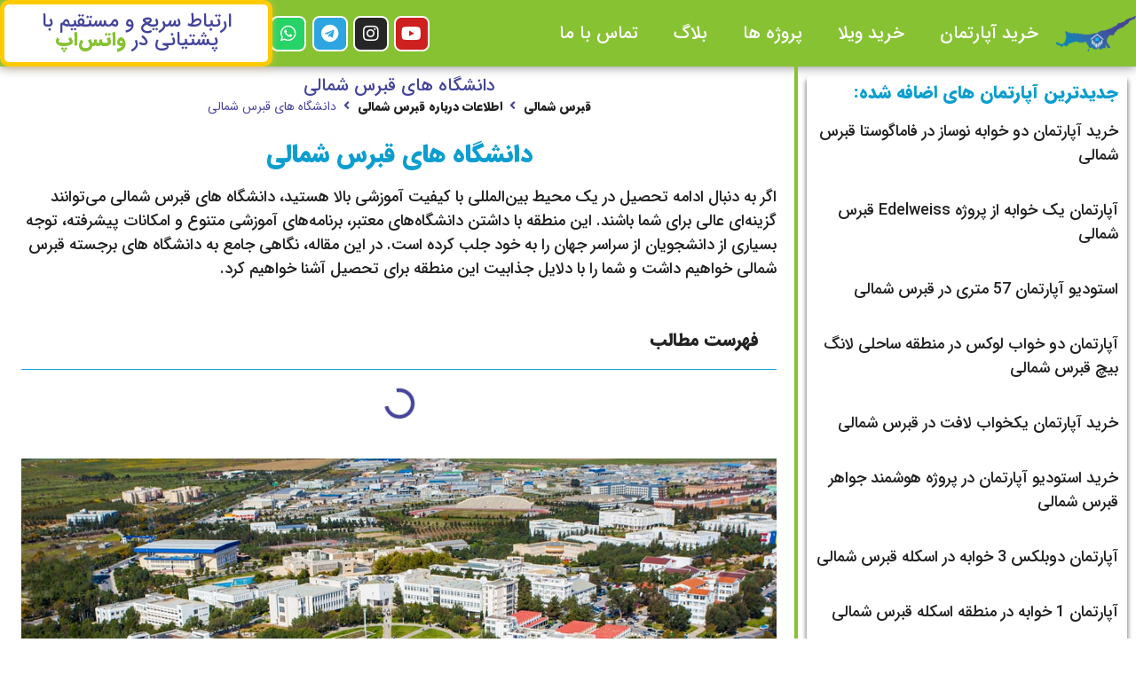

--- FILE ---
content_type: text/html; charset=UTF-8
request_url: https://ncyprshome.com/%D8%AF%D8%A7%D9%86%D8%B4%DA%AF%D8%A7%D9%87-%D9%87%D8%A7%DB%8C-%D9%82%D8%A8%D8%B1%D8%B3-%D8%B4%D9%85%D8%A7%D9%84%DB%8C/
body_size: 22489
content:
<!doctype html>
<html dir="rtl" lang="fa-IR" prefix="og: https://ogp.me/ns#">
<head><meta charset="UTF-8"><script>if(navigator.userAgent.match(/MSIE|Internet Explorer/i)||navigator.userAgent.match(/Trident\/7\..*?rv:11/i)){var href=document.location.href;if(!href.match(/[?&]nowprocket/)){if(href.indexOf("?")==-1){if(href.indexOf("#")==-1){document.location.href=href+"?nowprocket=1"}else{document.location.href=href.replace("#","?nowprocket=1#")}}else{if(href.indexOf("#")==-1){document.location.href=href+"&nowprocket=1"}else{document.location.href=href.replace("#","&nowprocket=1#")}}}}</script><script>class RocketLazyLoadScripts{constructor(e){this.triggerEvents=e,this.eventOptions={passive:!0},this.userEventListener=this.triggerListener.bind(this),this.delayedScripts={normal:[],async:[],defer:[]},this.allJQueries=[]}_addUserInteractionListener(e){this.triggerEvents.forEach((t=>window.addEventListener(t,e.userEventListener,e.eventOptions)))}_removeUserInteractionListener(e){this.triggerEvents.forEach((t=>window.removeEventListener(t,e.userEventListener,e.eventOptions)))}triggerListener(){this._removeUserInteractionListener(this),"loading"===document.readyState?document.addEventListener("DOMContentLoaded",this._loadEverythingNow.bind(this)):this._loadEverythingNow()}async _loadEverythingNow(){this._delayEventListeners(),this._delayJQueryReady(this),this._handleDocumentWrite(),this._registerAllDelayedScripts(),this._preloadAllScripts(),await this._loadScriptsFromList(this.delayedScripts.normal),await this._loadScriptsFromList(this.delayedScripts.defer),await this._loadScriptsFromList(this.delayedScripts.async),await this._triggerDOMContentLoaded(),await this._triggerWindowLoad(),window.dispatchEvent(new Event("rocket-allScriptsLoaded"))}_registerAllDelayedScripts(){document.querySelectorAll("script[type=rocketlazyloadscript]").forEach((e=>{e.hasAttribute("src")?e.hasAttribute("async")&&!1!==e.async?this.delayedScripts.async.push(e):e.hasAttribute("defer")&&!1!==e.defer||"module"===e.getAttribute("data-rocket-type")?this.delayedScripts.defer.push(e):this.delayedScripts.normal.push(e):this.delayedScripts.normal.push(e)}))}async _transformScript(e){return await this._requestAnimFrame(),new Promise((t=>{const n=document.createElement("script");let r;[...e.attributes].forEach((e=>{let t=e.nodeName;"type"!==t&&("data-rocket-type"===t&&(t="type",r=e.nodeValue),n.setAttribute(t,e.nodeValue))})),e.hasAttribute("src")?(n.addEventListener("load",t),n.addEventListener("error",t)):(n.text=e.text,t()),e.parentNode.replaceChild(n,e)}))}async _loadScriptsFromList(e){const t=e.shift();return t?(await this._transformScript(t),this._loadScriptsFromList(e)):Promise.resolve()}_preloadAllScripts(){var e=document.createDocumentFragment();[...this.delayedScripts.normal,...this.delayedScripts.defer,...this.delayedScripts.async].forEach((t=>{const n=t.getAttribute("src");if(n){const t=document.createElement("link");t.href=n,t.rel="preload",t.as="script",e.appendChild(t)}})),document.head.appendChild(e)}_delayEventListeners(){let e={};function t(t,n){!function(t){function n(n){return e[t].eventsToRewrite.indexOf(n)>=0?"rocket-"+n:n}e[t]||(e[t]={originalFunctions:{add:t.addEventListener,remove:t.removeEventListener},eventsToRewrite:[]},t.addEventListener=function(){arguments[0]=n(arguments[0]),e[t].originalFunctions.add.apply(t,arguments)},t.removeEventListener=function(){arguments[0]=n(arguments[0]),e[t].originalFunctions.remove.apply(t,arguments)})}(t),e[t].eventsToRewrite.push(n)}function n(e,t){let n=e[t];Object.defineProperty(e,t,{get:()=>n||function(){},set(r){e["rocket"+t]=n=r}})}t(document,"DOMContentLoaded"),t(window,"DOMContentLoaded"),t(window,"load"),t(window,"pageshow"),t(document,"readystatechange"),n(document,"onreadystatechange"),n(window,"onload"),n(window,"onpageshow")}_delayJQueryReady(e){let t=window.jQuery;Object.defineProperty(window,"jQuery",{get:()=>t,set(n){if(n&&n.fn&&!e.allJQueries.includes(n)){n.fn.ready=n.fn.init.prototype.ready=function(t){e.domReadyFired?t.bind(document)(n):document.addEventListener("rocket-DOMContentLoaded",(()=>t.bind(document)(n)))};const t=n.fn.on;n.fn.on=n.fn.init.prototype.on=function(){if(this[0]===window){function e(e){return e.split(" ").map((e=>"load"===e||0===e.indexOf("load.")?"rocket-jquery-load":e)).join(" ")}"string"==typeof arguments[0]||arguments[0]instanceof String?arguments[0]=e(arguments[0]):"object"==typeof arguments[0]&&Object.keys(arguments[0]).forEach((t=>{delete Object.assign(arguments[0],{[e(t)]:arguments[0][t]})[t]}))}return t.apply(this,arguments),this},e.allJQueries.push(n)}t=n}})}async _triggerDOMContentLoaded(){this.domReadyFired=!0,await this._requestAnimFrame(),document.dispatchEvent(new Event("rocket-DOMContentLoaded")),await this._requestAnimFrame(),window.dispatchEvent(new Event("rocket-DOMContentLoaded")),await this._requestAnimFrame(),document.dispatchEvent(new Event("rocket-readystatechange")),await this._requestAnimFrame(),document.rocketonreadystatechange&&document.rocketonreadystatechange()}async _triggerWindowLoad(){await this._requestAnimFrame(),window.dispatchEvent(new Event("rocket-load")),await this._requestAnimFrame(),window.rocketonload&&window.rocketonload(),await this._requestAnimFrame(),this.allJQueries.forEach((e=>e(window).trigger("rocket-jquery-load"))),window.dispatchEvent(new Event("rocket-pageshow")),await this._requestAnimFrame(),window.rocketonpageshow&&window.rocketonpageshow()}_handleDocumentWrite(){const e=new Map;document.write=document.writeln=function(t){const n=document.currentScript,r=document.createRange(),i=n.parentElement;let o=e.get(n);void 0===o&&(o=n.nextSibling,e.set(n,o));const a=document.createDocumentFragment();r.setStart(a,0),a.appendChild(r.createContextualFragment(t)),i.insertBefore(a,o)}}async _requestAnimFrame(){return new Promise((e=>requestAnimationFrame(e)))}static run(){const e=new RocketLazyLoadScripts(["keydown","mousemove","touchmove","touchstart","touchend","wheel"]);e._addUserInteractionListener(e)}}RocketLazyLoadScripts.run();</script>
	
	<meta name="viewport" content="width=device-width, initial-scale=1">
	<link rel="profile" href="https://gmpg.org/xfn/11">
		<style>img:is([sizes="auto" i], [sizes^="auto," i]) { contain-intrinsic-size: 3000px 1500px }</style>
	
<!-- بهینه‌سازی موتور جستجو توسط Rank Math PRO - https://rankmath.com/ -->
<title>دانشگاه های قبرس شمالی | راهنمای جامع دانشگاه‌های قبرس شمالی</title>
<meta name="description" content="لیست کامل و راهنمای جامع دانشگاه های قبرس شمالی برای ایرانیان, بهترین دانشگاه های قبرس شمالی برای ایرانیان در شهرهای فاماگوستا، نیکوزیا و گیرنه ."/>
<meta name="robots" content="follow, index, max-snippet:-1, max-video-preview:-1, max-image-preview:large"/>
<link rel="canonical" href="https://ncyprshome.com/%d8%af%d8%a7%d9%86%d8%b4%da%af%d8%a7%d9%87-%d9%87%d8%a7%db%8c-%d9%82%d8%a8%d8%b1%d8%b3-%d8%b4%d9%85%d8%a7%d9%84%db%8c/" />
<meta property="og:locale" content="fa_IR" />
<meta property="og:type" content="article" />
<meta property="og:title" content="دانشگاه های قبرس شمالی | راهنمای جامع دانشگاه‌های قبرس شمالی" />
<meta property="og:description" content="لیست کامل و راهنمای جامع دانشگاه های قبرس شمالی برای ایرانیان, بهترین دانشگاه های قبرس شمالی برای ایرانیان در شهرهای فاماگوستا، نیکوزیا و گیرنه ." />
<meta property="og:url" content="https://ncyprshome.com/%d8%af%d8%a7%d9%86%d8%b4%da%af%d8%a7%d9%87-%d9%87%d8%a7%db%8c-%d9%82%d8%a8%d8%b1%d8%b3-%d8%b4%d9%85%d8%a7%d9%84%db%8c/" />
<meta property="og:site_name" content="خرید خانه, ملک و آپارتمان در قبرس شمالی" />
<meta property="article:section" content="اطلاعات درباره قبرس شمالی" />
<meta property="og:updated_time" content="2024-06-05T07:23:22+00:00" />
<meta property="og:image" content="https://ncyprshome.com/wp-content/uploads/2024/06/North-Cyprus-University_s.jpg" />
<meta property="og:image:secure_url" content="https://ncyprshome.com/wp-content/uploads/2024/06/North-Cyprus-University_s.jpg" />
<meta property="og:image:width" content="800" />
<meta property="og:image:height" content="450" />
<meta property="og:image:alt" content="دانشگاه های قبرس شمالی" />
<meta property="og:image:type" content="image/jpeg" />
<meta property="article:published_time" content="2024-06-05T07:15:17+00:00" />
<meta property="article:modified_time" content="2024-06-05T07:23:22+00:00" />
<meta name="twitter:card" content="summary_large_image" />
<meta name="twitter:title" content="دانشگاه های قبرس شمالی | راهنمای جامع دانشگاه‌های قبرس شمالی" />
<meta name="twitter:description" content="لیست کامل و راهنمای جامع دانشگاه های قبرس شمالی برای ایرانیان, بهترین دانشگاه های قبرس شمالی برای ایرانیان در شهرهای فاماگوستا، نیکوزیا و گیرنه ." />
<meta name="twitter:image" content="https://ncyprshome.com/wp-content/uploads/2024/06/North-Cyprus-University_s.jpg" />
<meta name="twitter:label1" content="نویسنده" />
<meta name="twitter:data1" content="Admin" />
<meta name="twitter:label2" content="زمان خواندن" />
<meta name="twitter:data2" content="6 دقیقه" />
<script type="application/ld+json" class="rank-math-schema-pro">{"@context":"https://schema.org","@graph":[{"@type":["HomeAndConstructionBusiness","Organization"],"@id":"https://ncyprshome.com/#organization","name":"\u062e\u0627\u0646\u0647 \u0642\u0628\u0631\u0633 \u0634\u0645\u0627\u0644\u06cc","url":"https://cyprushouse.local","email":"Hossein","logo":{"@type":"ImageObject","@id":"https://ncyprshome.com/#logo","url":"https://cyprushouse.local/wp-content/uploads/2021/11/ncyprshome-nam.webp","contentUrl":"https://cyprushouse.local/wp-content/uploads/2021/11/ncyprshome-nam.webp","caption":"\u062e\u0627\u0646\u0647 \u0642\u0628\u0631\u0633 \u0634\u0645\u0627\u0644\u06cc","inLanguage":"fa-IR"},"openingHours":["Monday,Tuesday,Wednesday,Thursday,Friday,Saturday,Sunday 09:00-17:00"],"image":{"@id":"https://ncyprshome.com/#logo"}},{"@type":"WebSite","@id":"https://ncyprshome.com/#website","url":"https://ncyprshome.com","name":"\u062e\u0627\u0646\u0647 \u0642\u0628\u0631\u0633 \u0634\u0645\u0627\u0644\u06cc","publisher":{"@id":"https://ncyprshome.com/#organization"},"inLanguage":"fa-IR"},{"@type":"ImageObject","@id":"https://ncyprshome.com/wp-content/uploads/2024/06/North-Cyprus-University_s.jpg","url":"https://ncyprshome.com/wp-content/uploads/2024/06/North-Cyprus-University_s.jpg","width":"800","height":"450","caption":"\u062f\u0627\u0646\u0634\u06af\u0627\u0647 \u0647\u0627\u06cc \u0642\u0628\u0631\u0633 \u0634\u0645\u0627\u0644\u06cc","inLanguage":"fa-IR"},{"@type":"BreadcrumbList","@id":"https://ncyprshome.com/%d8%af%d8%a7%d9%86%d8%b4%da%af%d8%a7%d9%87-%d9%87%d8%a7%db%8c-%d9%82%d8%a8%d8%b1%d8%b3-%d8%b4%d9%85%d8%a7%d9%84%db%8c/#breadcrumb","itemListElement":[{"@type":"ListItem","position":"1","item":{"@id":"https://cyprushouse.local","name":"\u062e\u0627\u0646\u0647"}},{"@type":"ListItem","position":"2","item":{"@id":"https://ncyprshome.com/%d8%af%d8%a7%d9%86%d8%b4%da%af%d8%a7%d9%87-%d9%87%d8%a7%db%8c-%d9%82%d8%a8%d8%b1%d8%b3-%d8%b4%d9%85%d8%a7%d9%84%db%8c/","name":"\u062f\u0627\u0646\u0634\u06af\u0627\u0647 \u0647\u0627\u06cc \u0642\u0628\u0631\u0633 \u0634\u0645\u0627\u0644\u06cc"}}]},{"@type":"WebPage","@id":"https://ncyprshome.com/%d8%af%d8%a7%d9%86%d8%b4%da%af%d8%a7%d9%87-%d9%87%d8%a7%db%8c-%d9%82%d8%a8%d8%b1%d8%b3-%d8%b4%d9%85%d8%a7%d9%84%db%8c/#webpage","url":"https://ncyprshome.com/%d8%af%d8%a7%d9%86%d8%b4%da%af%d8%a7%d9%87-%d9%87%d8%a7%db%8c-%d9%82%d8%a8%d8%b1%d8%b3-%d8%b4%d9%85%d8%a7%d9%84%db%8c/","name":"\u062f\u0627\u0646\u0634\u06af\u0627\u0647 \u0647\u0627\u06cc \u0642\u0628\u0631\u0633 \u0634\u0645\u0627\u0644\u06cc | \u0631\u0627\u0647\u0646\u0645\u0627\u06cc \u062c\u0627\u0645\u0639 \u062f\u0627\u0646\u0634\u06af\u0627\u0647\u200c\u0647\u0627\u06cc \u0642\u0628\u0631\u0633 \u0634\u0645\u0627\u0644\u06cc","datePublished":"2024-06-05T07:15:17+00:00","dateModified":"2024-06-05T07:23:22+00:00","isPartOf":{"@id":"https://ncyprshome.com/#website"},"primaryImageOfPage":{"@id":"https://ncyprshome.com/wp-content/uploads/2024/06/North-Cyprus-University_s.jpg"},"inLanguage":"fa-IR","breadcrumb":{"@id":"https://ncyprshome.com/%d8%af%d8%a7%d9%86%d8%b4%da%af%d8%a7%d9%87-%d9%87%d8%a7%db%8c-%d9%82%d8%a8%d8%b1%d8%b3-%d8%b4%d9%85%d8%a7%d9%84%db%8c/#breadcrumb"}},{"@type":"Person","@id":"https://ncyprshome.com/author/motefavethayahoo-com/","name":"Admin","url":"https://ncyprshome.com/author/motefavethayahoo-com/","image":{"@type":"ImageObject","@id":"https://secure.gravatar.com/avatar/3c69dd5e2f3c7540fadfd6eab7ee250af0765134334855a1cc236362c9e2982f?s=96&amp;d=mm&amp;r=g","url":"https://secure.gravatar.com/avatar/3c69dd5e2f3c7540fadfd6eab7ee250af0765134334855a1cc236362c9e2982f?s=96&amp;d=mm&amp;r=g","caption":"Admin","inLanguage":"fa-IR"},"sameAs":["http://ncyprshome.com"],"worksFor":{"@id":"https://ncyprshome.com/#organization"}},{"@type":"BlogPosting","headline":"\u062f\u0627\u0646\u0634\u06af\u0627\u0647 \u0647\u0627\u06cc \u0642\u0628\u0631\u0633 \u0634\u0645\u0627\u0644\u06cc | \u0631\u0627\u0647\u0646\u0645\u0627\u06cc \u062c\u0627\u0645\u0639 \u062f\u0627\u0646\u0634\u06af\u0627\u0647\u200c\u0647\u0627\u06cc \u0642\u0628\u0631\u0633 \u0634\u0645\u0627\u0644\u06cc","keywords":"\u062f\u0627\u0646\u0634\u06af\u0627\u0647 \u0647\u0627\u06cc \u0642\u0628\u0631\u0633 \u0634\u0645\u0627\u0644\u06cc","datePublished":"2024-06-05T07:15:17+00:00","dateModified":"2024-06-05T07:23:22+00:00","author":{"@id":"https://ncyprshome.com/author/motefavethayahoo-com/","name":"Admin"},"publisher":{"@id":"https://ncyprshome.com/#organization"},"description":"\u0644\u06cc\u0633\u062a \u06a9\u0627\u0645\u0644 \u0648 \u0631\u0627\u0647\u0646\u0645\u0627\u06cc \u062c\u0627\u0645\u0639 \u062f\u0627\u0646\u0634\u06af\u0627\u0647 \u0647\u0627\u06cc \u0642\u0628\u0631\u0633 \u0634\u0645\u0627\u0644\u06cc \u0628\u0631\u0627\u06cc \u0627\u06cc\u0631\u0627\u0646\u06cc\u0627\u0646, \u0628\u0647\u062a\u0631\u06cc\u0646 \u062f\u0627\u0646\u0634\u06af\u0627\u0647 \u0647\u0627\u06cc \u0642\u0628\u0631\u0633 \u0634\u0645\u0627\u0644\u06cc \u0628\u0631\u0627\u06cc \u0627\u06cc\u0631\u0627\u0646\u06cc\u0627\u0646 \u062f\u0631 \u0634\u0647\u0631\u0647\u0627\u06cc \u0641\u0627\u0645\u0627\u06af\u0648\u0633\u062a\u0627\u060c \u0646\u06cc\u06a9\u0648\u0632\u06cc\u0627 \u0648 \u06af\u06cc\u0631\u0646\u0647 .","name":"\u062f\u0627\u0646\u0634\u06af\u0627\u0647 \u0647\u0627\u06cc \u0642\u0628\u0631\u0633 \u0634\u0645\u0627\u0644\u06cc | \u0631\u0627\u0647\u0646\u0645\u0627\u06cc \u062c\u0627\u0645\u0639 \u062f\u0627\u0646\u0634\u06af\u0627\u0647\u200c\u0647\u0627\u06cc \u0642\u0628\u0631\u0633 \u0634\u0645\u0627\u0644\u06cc","@id":"https://ncyprshome.com/%d8%af%d8%a7%d9%86%d8%b4%da%af%d8%a7%d9%87-%d9%87%d8%a7%db%8c-%d9%82%d8%a8%d8%b1%d8%b3-%d8%b4%d9%85%d8%a7%d9%84%db%8c/#richSnippet","isPartOf":{"@id":"https://ncyprshome.com/%d8%af%d8%a7%d9%86%d8%b4%da%af%d8%a7%d9%87-%d9%87%d8%a7%db%8c-%d9%82%d8%a8%d8%b1%d8%b3-%d8%b4%d9%85%d8%a7%d9%84%db%8c/#webpage"},"image":{"@id":"https://ncyprshome.com/wp-content/uploads/2024/06/North-Cyprus-University_s.jpg"},"inLanguage":"fa-IR","mainEntityOfPage":{"@id":"https://ncyprshome.com/%d8%af%d8%a7%d9%86%d8%b4%da%af%d8%a7%d9%87-%d9%87%d8%a7%db%8c-%d9%82%d8%a8%d8%b1%d8%b3-%d8%b4%d9%85%d8%a7%d9%84%db%8c/#webpage"}}]}</script>
<!-- /افزونه سئو ورپرس Rank Math -->


<link rel="alternate" type="application/rss+xml" title="خرید خانه, ملک و آپارتمان در قبرس شمالی &raquo; خوراک" href="https://ncyprshome.com/feed/" />
<link rel="alternate" type="application/rss+xml" title="خرید خانه, ملک و آپارتمان در قبرس شمالی &raquo; خوراک دیدگاه‌ها" href="https://ncyprshome.com/comments/feed/" />
<link rel="alternate" type="application/rss+xml" title="خرید خانه, ملک و آپارتمان در قبرس شمالی &raquo; دانشگاه های قبرس شمالی خوراک دیدگاه‌ها" href="https://ncyprshome.com/%d8%af%d8%a7%d9%86%d8%b4%da%af%d8%a7%d9%87-%d9%87%d8%a7%db%8c-%d9%82%d8%a8%d8%b1%d8%b3-%d8%b4%d9%85%d8%a7%d9%84%db%8c/feed/" />
<script type="rocketlazyloadscript">
window._wpemojiSettings = {"baseUrl":"https:\/\/s.w.org\/images\/core\/emoji\/16.0.1\/72x72\/","ext":".png","svgUrl":"https:\/\/s.w.org\/images\/core\/emoji\/16.0.1\/svg\/","svgExt":".svg","source":{"concatemoji":"https:\/\/ncyprshome.com\/wp-includes\/js\/wp-emoji-release.min.js?ver=6.8.3"}};
/*! This file is auto-generated */
!function(s,n){var o,i,e;function c(e){try{var t={supportTests:e,timestamp:(new Date).valueOf()};sessionStorage.setItem(o,JSON.stringify(t))}catch(e){}}function p(e,t,n){e.clearRect(0,0,e.canvas.width,e.canvas.height),e.fillText(t,0,0);var t=new Uint32Array(e.getImageData(0,0,e.canvas.width,e.canvas.height).data),a=(e.clearRect(0,0,e.canvas.width,e.canvas.height),e.fillText(n,0,0),new Uint32Array(e.getImageData(0,0,e.canvas.width,e.canvas.height).data));return t.every(function(e,t){return e===a[t]})}function u(e,t){e.clearRect(0,0,e.canvas.width,e.canvas.height),e.fillText(t,0,0);for(var n=e.getImageData(16,16,1,1),a=0;a<n.data.length;a++)if(0!==n.data[a])return!1;return!0}function f(e,t,n,a){switch(t){case"flag":return n(e,"\ud83c\udff3\ufe0f\u200d\u26a7\ufe0f","\ud83c\udff3\ufe0f\u200b\u26a7\ufe0f")?!1:!n(e,"\ud83c\udde8\ud83c\uddf6","\ud83c\udde8\u200b\ud83c\uddf6")&&!n(e,"\ud83c\udff4\udb40\udc67\udb40\udc62\udb40\udc65\udb40\udc6e\udb40\udc67\udb40\udc7f","\ud83c\udff4\u200b\udb40\udc67\u200b\udb40\udc62\u200b\udb40\udc65\u200b\udb40\udc6e\u200b\udb40\udc67\u200b\udb40\udc7f");case"emoji":return!a(e,"\ud83e\udedf")}return!1}function g(e,t,n,a){var r="undefined"!=typeof WorkerGlobalScope&&self instanceof WorkerGlobalScope?new OffscreenCanvas(300,150):s.createElement("canvas"),o=r.getContext("2d",{willReadFrequently:!0}),i=(o.textBaseline="top",o.font="600 32px Arial",{});return e.forEach(function(e){i[e]=t(o,e,n,a)}),i}function t(e){var t=s.createElement("script");t.src=e,t.defer=!0,s.head.appendChild(t)}"undefined"!=typeof Promise&&(o="wpEmojiSettingsSupports",i=["flag","emoji"],n.supports={everything:!0,everythingExceptFlag:!0},e=new Promise(function(e){s.addEventListener("DOMContentLoaded",e,{once:!0})}),new Promise(function(t){var n=function(){try{var e=JSON.parse(sessionStorage.getItem(o));if("object"==typeof e&&"number"==typeof e.timestamp&&(new Date).valueOf()<e.timestamp+604800&&"object"==typeof e.supportTests)return e.supportTests}catch(e){}return null}();if(!n){if("undefined"!=typeof Worker&&"undefined"!=typeof OffscreenCanvas&&"undefined"!=typeof URL&&URL.createObjectURL&&"undefined"!=typeof Blob)try{var e="postMessage("+g.toString()+"("+[JSON.stringify(i),f.toString(),p.toString(),u.toString()].join(",")+"));",a=new Blob([e],{type:"text/javascript"}),r=new Worker(URL.createObjectURL(a),{name:"wpTestEmojiSupports"});return void(r.onmessage=function(e){c(n=e.data),r.terminate(),t(n)})}catch(e){}c(n=g(i,f,p,u))}t(n)}).then(function(e){for(var t in e)n.supports[t]=e[t],n.supports.everything=n.supports.everything&&n.supports[t],"flag"!==t&&(n.supports.everythingExceptFlag=n.supports.everythingExceptFlag&&n.supports[t]);n.supports.everythingExceptFlag=n.supports.everythingExceptFlag&&!n.supports.flag,n.DOMReady=!1,n.readyCallback=function(){n.DOMReady=!0}}).then(function(){return e}).then(function(){var e;n.supports.everything||(n.readyCallback(),(e=n.source||{}).concatemoji?t(e.concatemoji):e.wpemoji&&e.twemoji&&(t(e.twemoji),t(e.wpemoji)))}))}((window,document),window._wpemojiSettings);
</script>
<style id='wp-emoji-styles-inline-css'>

	img.wp-smiley, img.emoji {
		display: inline !important;
		border: none !important;
		box-shadow: none !important;
		height: 1em !important;
		width: 1em !important;
		margin: 0 0.07em !important;
		vertical-align: -0.1em !important;
		background: none !important;
		padding: 0 !important;
	}
</style>
<link data-minify="1" rel='stylesheet' id='jet-engine-frontend-css' href='https://ncyprshome.com/wp-content/cache/min/1/wp-content/plugins/jet-engine/assets/css/frontend.css?ver=1766694900' media='all' />
<style id='global-styles-inline-css'>
:root{--wp--preset--aspect-ratio--square: 1;--wp--preset--aspect-ratio--4-3: 4/3;--wp--preset--aspect-ratio--3-4: 3/4;--wp--preset--aspect-ratio--3-2: 3/2;--wp--preset--aspect-ratio--2-3: 2/3;--wp--preset--aspect-ratio--16-9: 16/9;--wp--preset--aspect-ratio--9-16: 9/16;--wp--preset--color--black: #000000;--wp--preset--color--cyan-bluish-gray: #abb8c3;--wp--preset--color--white: #ffffff;--wp--preset--color--pale-pink: #f78da7;--wp--preset--color--vivid-red: #cf2e2e;--wp--preset--color--luminous-vivid-orange: #ff6900;--wp--preset--color--luminous-vivid-amber: #fcb900;--wp--preset--color--light-green-cyan: #7bdcb5;--wp--preset--color--vivid-green-cyan: #00d084;--wp--preset--color--pale-cyan-blue: #8ed1fc;--wp--preset--color--vivid-cyan-blue: #0693e3;--wp--preset--color--vivid-purple: #9b51e0;--wp--preset--gradient--vivid-cyan-blue-to-vivid-purple: linear-gradient(135deg,rgba(6,147,227,1) 0%,rgb(155,81,224) 100%);--wp--preset--gradient--light-green-cyan-to-vivid-green-cyan: linear-gradient(135deg,rgb(122,220,180) 0%,rgb(0,208,130) 100%);--wp--preset--gradient--luminous-vivid-amber-to-luminous-vivid-orange: linear-gradient(135deg,rgba(252,185,0,1) 0%,rgba(255,105,0,1) 100%);--wp--preset--gradient--luminous-vivid-orange-to-vivid-red: linear-gradient(135deg,rgba(255,105,0,1) 0%,rgb(207,46,46) 100%);--wp--preset--gradient--very-light-gray-to-cyan-bluish-gray: linear-gradient(135deg,rgb(238,238,238) 0%,rgb(169,184,195) 100%);--wp--preset--gradient--cool-to-warm-spectrum: linear-gradient(135deg,rgb(74,234,220) 0%,rgb(151,120,209) 20%,rgb(207,42,186) 40%,rgb(238,44,130) 60%,rgb(251,105,98) 80%,rgb(254,248,76) 100%);--wp--preset--gradient--blush-light-purple: linear-gradient(135deg,rgb(255,206,236) 0%,rgb(152,150,240) 100%);--wp--preset--gradient--blush-bordeaux: linear-gradient(135deg,rgb(254,205,165) 0%,rgb(254,45,45) 50%,rgb(107,0,62) 100%);--wp--preset--gradient--luminous-dusk: linear-gradient(135deg,rgb(255,203,112) 0%,rgb(199,81,192) 50%,rgb(65,88,208) 100%);--wp--preset--gradient--pale-ocean: linear-gradient(135deg,rgb(255,245,203) 0%,rgb(182,227,212) 50%,rgb(51,167,181) 100%);--wp--preset--gradient--electric-grass: linear-gradient(135deg,rgb(202,248,128) 0%,rgb(113,206,126) 100%);--wp--preset--gradient--midnight: linear-gradient(135deg,rgb(2,3,129) 0%,rgb(40,116,252) 100%);--wp--preset--font-size--small: 13px;--wp--preset--font-size--medium: 20px;--wp--preset--font-size--large: 36px;--wp--preset--font-size--x-large: 42px;--wp--preset--spacing--20: 0.44rem;--wp--preset--spacing--30: 0.67rem;--wp--preset--spacing--40: 1rem;--wp--preset--spacing--50: 1.5rem;--wp--preset--spacing--60: 2.25rem;--wp--preset--spacing--70: 3.38rem;--wp--preset--spacing--80: 5.06rem;--wp--preset--shadow--natural: 6px 6px 9px rgba(0, 0, 0, 0.2);--wp--preset--shadow--deep: 12px 12px 50px rgba(0, 0, 0, 0.4);--wp--preset--shadow--sharp: 6px 6px 0px rgba(0, 0, 0, 0.2);--wp--preset--shadow--outlined: 6px 6px 0px -3px rgba(255, 255, 255, 1), 6px 6px rgba(0, 0, 0, 1);--wp--preset--shadow--crisp: 6px 6px 0px rgba(0, 0, 0, 1);}:root { --wp--style--global--content-size: 800px;--wp--style--global--wide-size: 1200px; }:where(body) { margin: 0; }.wp-site-blocks > .alignleft { float: left; margin-right: 2em; }.wp-site-blocks > .alignright { float: right; margin-left: 2em; }.wp-site-blocks > .aligncenter { justify-content: center; margin-left: auto; margin-right: auto; }:where(.wp-site-blocks) > * { margin-block-start: 24px; margin-block-end: 0; }:where(.wp-site-blocks) > :first-child { margin-block-start: 0; }:where(.wp-site-blocks) > :last-child { margin-block-end: 0; }:root { --wp--style--block-gap: 24px; }:root :where(.is-layout-flow) > :first-child{margin-block-start: 0;}:root :where(.is-layout-flow) > :last-child{margin-block-end: 0;}:root :where(.is-layout-flow) > *{margin-block-start: 24px;margin-block-end: 0;}:root :where(.is-layout-constrained) > :first-child{margin-block-start: 0;}:root :where(.is-layout-constrained) > :last-child{margin-block-end: 0;}:root :where(.is-layout-constrained) > *{margin-block-start: 24px;margin-block-end: 0;}:root :where(.is-layout-flex){gap: 24px;}:root :where(.is-layout-grid){gap: 24px;}.is-layout-flow > .alignleft{float: left;margin-inline-start: 0;margin-inline-end: 2em;}.is-layout-flow > .alignright{float: right;margin-inline-start: 2em;margin-inline-end: 0;}.is-layout-flow > .aligncenter{margin-left: auto !important;margin-right: auto !important;}.is-layout-constrained > .alignleft{float: left;margin-inline-start: 0;margin-inline-end: 2em;}.is-layout-constrained > .alignright{float: right;margin-inline-start: 2em;margin-inline-end: 0;}.is-layout-constrained > .aligncenter{margin-left: auto !important;margin-right: auto !important;}.is-layout-constrained > :where(:not(.alignleft):not(.alignright):not(.alignfull)){max-width: var(--wp--style--global--content-size);margin-left: auto !important;margin-right: auto !important;}.is-layout-constrained > .alignwide{max-width: var(--wp--style--global--wide-size);}body .is-layout-flex{display: flex;}.is-layout-flex{flex-wrap: wrap;align-items: center;}.is-layout-flex > :is(*, div){margin: 0;}body .is-layout-grid{display: grid;}.is-layout-grid > :is(*, div){margin: 0;}body{padding-top: 0px;padding-right: 0px;padding-bottom: 0px;padding-left: 0px;}a:where(:not(.wp-element-button)){text-decoration: underline;}:root :where(.wp-element-button, .wp-block-button__link){background-color: #32373c;border-width: 0;color: #fff;font-family: inherit;font-size: inherit;line-height: inherit;padding: calc(0.667em + 2px) calc(1.333em + 2px);text-decoration: none;}.has-black-color{color: var(--wp--preset--color--black) !important;}.has-cyan-bluish-gray-color{color: var(--wp--preset--color--cyan-bluish-gray) !important;}.has-white-color{color: var(--wp--preset--color--white) !important;}.has-pale-pink-color{color: var(--wp--preset--color--pale-pink) !important;}.has-vivid-red-color{color: var(--wp--preset--color--vivid-red) !important;}.has-luminous-vivid-orange-color{color: var(--wp--preset--color--luminous-vivid-orange) !important;}.has-luminous-vivid-amber-color{color: var(--wp--preset--color--luminous-vivid-amber) !important;}.has-light-green-cyan-color{color: var(--wp--preset--color--light-green-cyan) !important;}.has-vivid-green-cyan-color{color: var(--wp--preset--color--vivid-green-cyan) !important;}.has-pale-cyan-blue-color{color: var(--wp--preset--color--pale-cyan-blue) !important;}.has-vivid-cyan-blue-color{color: var(--wp--preset--color--vivid-cyan-blue) !important;}.has-vivid-purple-color{color: var(--wp--preset--color--vivid-purple) !important;}.has-black-background-color{background-color: var(--wp--preset--color--black) !important;}.has-cyan-bluish-gray-background-color{background-color: var(--wp--preset--color--cyan-bluish-gray) !important;}.has-white-background-color{background-color: var(--wp--preset--color--white) !important;}.has-pale-pink-background-color{background-color: var(--wp--preset--color--pale-pink) !important;}.has-vivid-red-background-color{background-color: var(--wp--preset--color--vivid-red) !important;}.has-luminous-vivid-orange-background-color{background-color: var(--wp--preset--color--luminous-vivid-orange) !important;}.has-luminous-vivid-amber-background-color{background-color: var(--wp--preset--color--luminous-vivid-amber) !important;}.has-light-green-cyan-background-color{background-color: var(--wp--preset--color--light-green-cyan) !important;}.has-vivid-green-cyan-background-color{background-color: var(--wp--preset--color--vivid-green-cyan) !important;}.has-pale-cyan-blue-background-color{background-color: var(--wp--preset--color--pale-cyan-blue) !important;}.has-vivid-cyan-blue-background-color{background-color: var(--wp--preset--color--vivid-cyan-blue) !important;}.has-vivid-purple-background-color{background-color: var(--wp--preset--color--vivid-purple) !important;}.has-black-border-color{border-color: var(--wp--preset--color--black) !important;}.has-cyan-bluish-gray-border-color{border-color: var(--wp--preset--color--cyan-bluish-gray) !important;}.has-white-border-color{border-color: var(--wp--preset--color--white) !important;}.has-pale-pink-border-color{border-color: var(--wp--preset--color--pale-pink) !important;}.has-vivid-red-border-color{border-color: var(--wp--preset--color--vivid-red) !important;}.has-luminous-vivid-orange-border-color{border-color: var(--wp--preset--color--luminous-vivid-orange) !important;}.has-luminous-vivid-amber-border-color{border-color: var(--wp--preset--color--luminous-vivid-amber) !important;}.has-light-green-cyan-border-color{border-color: var(--wp--preset--color--light-green-cyan) !important;}.has-vivid-green-cyan-border-color{border-color: var(--wp--preset--color--vivid-green-cyan) !important;}.has-pale-cyan-blue-border-color{border-color: var(--wp--preset--color--pale-cyan-blue) !important;}.has-vivid-cyan-blue-border-color{border-color: var(--wp--preset--color--vivid-cyan-blue) !important;}.has-vivid-purple-border-color{border-color: var(--wp--preset--color--vivid-purple) !important;}.has-vivid-cyan-blue-to-vivid-purple-gradient-background{background: var(--wp--preset--gradient--vivid-cyan-blue-to-vivid-purple) !important;}.has-light-green-cyan-to-vivid-green-cyan-gradient-background{background: var(--wp--preset--gradient--light-green-cyan-to-vivid-green-cyan) !important;}.has-luminous-vivid-amber-to-luminous-vivid-orange-gradient-background{background: var(--wp--preset--gradient--luminous-vivid-amber-to-luminous-vivid-orange) !important;}.has-luminous-vivid-orange-to-vivid-red-gradient-background{background: var(--wp--preset--gradient--luminous-vivid-orange-to-vivid-red) !important;}.has-very-light-gray-to-cyan-bluish-gray-gradient-background{background: var(--wp--preset--gradient--very-light-gray-to-cyan-bluish-gray) !important;}.has-cool-to-warm-spectrum-gradient-background{background: var(--wp--preset--gradient--cool-to-warm-spectrum) !important;}.has-blush-light-purple-gradient-background{background: var(--wp--preset--gradient--blush-light-purple) !important;}.has-blush-bordeaux-gradient-background{background: var(--wp--preset--gradient--blush-bordeaux) !important;}.has-luminous-dusk-gradient-background{background: var(--wp--preset--gradient--luminous-dusk) !important;}.has-pale-ocean-gradient-background{background: var(--wp--preset--gradient--pale-ocean) !important;}.has-electric-grass-gradient-background{background: var(--wp--preset--gradient--electric-grass) !important;}.has-midnight-gradient-background{background: var(--wp--preset--gradient--midnight) !important;}.has-small-font-size{font-size: var(--wp--preset--font-size--small) !important;}.has-medium-font-size{font-size: var(--wp--preset--font-size--medium) !important;}.has-large-font-size{font-size: var(--wp--preset--font-size--large) !important;}.has-x-large-font-size{font-size: var(--wp--preset--font-size--x-large) !important;}
:root :where(.wp-block-pullquote){font-size: 1.5em;line-height: 1.6;}
</style>
<link data-minify="1" rel='stylesheet' id='hello-elementor-css' href='https://ncyprshome.com/wp-content/cache/min/1/wp-content/themes/hello-elementor/assets/css/reset.css?ver=1766694900' media='all' />
<link data-minify="1" rel='stylesheet' id='hello-elementor-theme-style-css' href='https://ncyprshome.com/wp-content/cache/min/1/wp-content/themes/hello-elementor/assets/css/theme.css?ver=1766694900' media='all' />
<link data-minify="1" rel='stylesheet' id='hello-elementor-header-footer-css' href='https://ncyprshome.com/wp-content/cache/min/1/wp-content/themes/hello-elementor/assets/css/header-footer.css?ver=1766694900' media='all' />
<link rel='stylesheet' id='elementor-frontend-css' href='https://ncyprshome.com/wp-content/plugins/elementor/assets/css/frontend-rtl.min.css?ver=3.33.1' media='all' />
<link data-minify="1" rel='stylesheet' id='elementor-post-5-css' href='https://ncyprshome.com/wp-content/cache/min/1/wp-content/uploads/elementor/css/post-5.css?ver=1766694900' media='all' />
<link rel='stylesheet' id='widget-image-css' href='https://ncyprshome.com/wp-content/plugins/elementor/assets/css/widget-image-rtl.min.css?ver=3.33.1' media='all' />
<link rel='stylesheet' id='widget-nav-menu-css' href='https://ncyprshome.com/wp-content/plugins/elementor-pro/assets/css/widget-nav-menu-rtl.min.css?ver=3.33.1' media='all' />
<link rel='stylesheet' id='widget-social-icons-css' href='https://ncyprshome.com/wp-content/plugins/elementor/assets/css/widget-social-icons-rtl.min.css?ver=3.33.1' media='all' />
<link rel='stylesheet' id='e-apple-webkit-css' href='https://ncyprshome.com/wp-content/plugins/elementor/assets/css/conditionals/apple-webkit.min.css?ver=3.33.1' media='all' />
<link rel='stylesheet' id='e-sticky-css' href='https://ncyprshome.com/wp-content/plugins/elementor-pro/assets/css/modules/sticky.min.css?ver=3.33.1' media='all' />
<link rel='stylesheet' id='widget-posts-css' href='https://ncyprshome.com/wp-content/plugins/elementor-pro/assets/css/widget-posts-rtl.min.css?ver=3.33.1' media='all' />
<link rel='stylesheet' id='widget-heading-css' href='https://ncyprshome.com/wp-content/plugins/elementor/assets/css/widget-heading-rtl.min.css?ver=3.33.1' media='all' />
<link rel='stylesheet' id='widget-share-buttons-css' href='https://ncyprshome.com/wp-content/plugins/elementor-pro/assets/css/widget-share-buttons-rtl.min.css?ver=3.33.1' media='all' />
<link rel='stylesheet' id='elementor-icons-shared-0-css' href='https://ncyprshome.com/wp-content/plugins/elementor/assets/lib/font-awesome/css/fontawesome.min.css?ver=5.15.3' media='all' />
<link data-minify="1" rel='stylesheet' id='elementor-icons-fa-solid-css' href='https://ncyprshome.com/wp-content/cache/min/1/wp-content/plugins/elementor/assets/lib/font-awesome/css/solid.min.css?ver=1766695289' media='all' />
<link data-minify="1" rel='stylesheet' id='elementor-icons-fa-brands-css' href='https://ncyprshome.com/wp-content/cache/min/1/wp-content/plugins/elementor/assets/lib/font-awesome/css/brands.min.css?ver=1766694900' media='all' />
<link data-minify="1" rel='stylesheet' id='jet-blocks-css' href='https://ncyprshome.com/wp-content/cache/min/1/wp-content/uploads/elementor/css/custom-jet-blocks-rtl.css?ver=1766694900' media='all' />
<link data-minify="1" rel='stylesheet' id='elementor-icons-css' href='https://ncyprshome.com/wp-content/cache/min/1/wp-content/plugins/elementor/assets/lib/eicons/css/elementor-icons.min.css?ver=1766694900' media='all' />
<link rel='stylesheet' id='widget-table-of-contents-css' href='https://ncyprshome.com/wp-content/plugins/elementor-pro/assets/css/widget-table-of-contents-rtl.min.css?ver=3.33.1' media='all' />
<link data-minify="1" rel='stylesheet' id='elementor-post-2655-css' href='https://ncyprshome.com/wp-content/cache/min/1/wp-content/uploads/elementor/css/post-2655.css?ver=1766913665' media='all' />
<link data-minify="1" rel='stylesheet' id='elementor-post-487-css' href='https://ncyprshome.com/wp-content/cache/min/1/wp-content/uploads/elementor/css/post-487.css?ver=1766694900' media='all' />
<link data-minify="1" rel='stylesheet' id='elementor-post-485-css' href='https://ncyprshome.com/wp-content/cache/min/1/wp-content/uploads/elementor/css/post-485.css?ver=1766694900' media='all' />
<link data-minify="1" rel='stylesheet' id='elementor-post-684-css' href='https://ncyprshome.com/wp-content/cache/min/1/wp-content/uploads/elementor/css/post-684.css?ver=1766763070' media='all' />
<link data-minify="1" rel='stylesheet' id='elementor-gf-local-robotoslab-css' href='https://ncyprshome.com/wp-content/cache/min/1/wp-content/uploads/elementor/google-fonts/css/robotoslab.css?ver=1766694900' media='all' />
<link data-minify="1" rel='stylesheet' id='elementor-icons-fa-regular-css' href='https://ncyprshome.com/wp-content/cache/min/1/wp-content/plugins/elementor/assets/lib/font-awesome/css/regular.min.css?ver=1766720044' media='all' />
<script type="rocketlazyloadscript" src="https://ncyprshome.com/wp-includes/js/jquery/jquery.min.js?ver=3.7.1" id="jquery-core-js" defer></script>
<script type="rocketlazyloadscript" src="https://ncyprshome.com/wp-includes/js/jquery/jquery-migrate.min.js?ver=3.4.1" id="jquery-migrate-js" defer></script>
<link rel="https://api.w.org/" href="https://ncyprshome.com/wp-json/" /><link rel="alternate" title="JSON" type="application/json" href="https://ncyprshome.com/wp-json/wp/v2/posts/2655" /><link rel="EditURI" type="application/rsd+xml" title="RSD" href="https://ncyprshome.com/xmlrpc.php?rsd" />
<meta name="generator" content="WordPress 6.8.3" />
<link rel='shortlink' href='https://ncyprshome.com/?p=2655' />
<link rel="alternate" title="oEmbed (JSON)" type="application/json+oembed" href="https://ncyprshome.com/wp-json/oembed/1.0/embed?url=https%3A%2F%2Fncyprshome.com%2F%25d8%25af%25d8%25a7%25d9%2586%25d8%25b4%25da%25af%25d8%25a7%25d9%2587-%25d9%2587%25d8%25a7%25db%258c-%25d9%2582%25d8%25a8%25d8%25b1%25d8%25b3-%25d8%25b4%25d9%2585%25d8%25a7%25d9%2584%25db%258c%2F" />
<link rel="alternate" title="oEmbed (XML)" type="text/xml+oembed" href="https://ncyprshome.com/wp-json/oembed/1.0/embed?url=https%3A%2F%2Fncyprshome.com%2F%25d8%25af%25d8%25a7%25d9%2586%25d8%25b4%25da%25af%25d8%25a7%25d9%2587-%25d9%2587%25d8%25a7%25db%258c-%25d9%2582%25d8%25a8%25d8%25b1%25d8%25b3-%25d8%25b4%25d9%2585%25d8%25a7%25d9%2584%25db%258c%2F&#038;format=xml" />
		<script type="rocketlazyloadscript">
			document.documentElement.className = document.documentElement.className.replace('no-js', 'js');
		</script>
				<style>
			.no-js img.lazyload {
				display: none;
			}

			figure.wp-block-image img.lazyloading {
				min-width: 150px;
			}

			.lazyload,
			.lazyloading {
				--smush-placeholder-width: 100px;
				--smush-placeholder-aspect-ratio: 1/1;
				width: var(--smush-placeholder-width) !important;
				aspect-ratio: var(--smush-placeholder-aspect-ratio) !important;
			}

						.lazyload, .lazyloading {
				opacity: 0;
			}

			.lazyloaded {
				opacity: 1;
				transition: opacity 400ms;
				transition-delay: 0ms;
			}

					</style>
		<!-- Analytics by WP Statistics - https://wp-statistics.com -->
<meta name="generator" content="Elementor 3.33.1; features: additional_custom_breakpoints; settings: css_print_method-external, google_font-enabled, font_display-auto">
			<style>
				.e-con.e-parent:nth-of-type(n+4):not(.e-lazyloaded):not(.e-no-lazyload),
				.e-con.e-parent:nth-of-type(n+4):not(.e-lazyloaded):not(.e-no-lazyload) * {
					background-image: none !important;
				}
				@media screen and (max-height: 1024px) {
					.e-con.e-parent:nth-of-type(n+3):not(.e-lazyloaded):not(.e-no-lazyload),
					.e-con.e-parent:nth-of-type(n+3):not(.e-lazyloaded):not(.e-no-lazyload) * {
						background-image: none !important;
					}
				}
				@media screen and (max-height: 640px) {
					.e-con.e-parent:nth-of-type(n+2):not(.e-lazyloaded):not(.e-no-lazyload),
					.e-con.e-parent:nth-of-type(n+2):not(.e-lazyloaded):not(.e-no-lazyload) * {
						background-image: none !important;
					}
				}
			</style>
			<link rel="icon" href="https://ncyprshome.com/wp-content/uploads/2021/11/cropped-ncyprshome-nam-1-32x32.webp" sizes="32x32" />
<link rel="icon" href="https://ncyprshome.com/wp-content/uploads/2021/11/cropped-ncyprshome-nam-1-192x192.webp" sizes="192x192" />
<link rel="apple-touch-icon" href="https://ncyprshome.com/wp-content/uploads/2021/11/cropped-ncyprshome-nam-1-180x180.webp" />
<meta name="msapplication-TileImage" content="https://ncyprshome.com/wp-content/uploads/2021/11/cropped-ncyprshome-nam-1-270x270.webp" />
</head>
<body class="rtl wp-singular post-template-default single single-post postid-2655 single-format-standard wp-custom-logo wp-embed-responsive wp-theme-hello-elementor hello-elementor-default elementor-default elementor-kit-5 elementor-page elementor-page-2655 elementor-page-684">


<a class="skip-link screen-reader-text" href="#content">پرش به محتوا</a>

		<header data-elementor-type="header" data-elementor-id="487" class="elementor elementor-487 elementor-location-header" data-elementor-post-type="elementor_library">
					<section class="elementor-section elementor-top-section elementor-element elementor-element-580eca53 elementor-section-content-middle elementor-section-boxed elementor-section-height-default elementor-section-height-default" data-id="580eca53" data-element_type="section" data-settings="{&quot;background_background&quot;:&quot;classic&quot;}">
						<div class="elementor-container elementor-column-gap-no">
					<div class="elementor-column elementor-col-25 elementor-top-column elementor-element elementor-element-72204b2e" data-id="72204b2e" data-element_type="column">
			<div class="elementor-widget-wrap elementor-element-populated">
						<div class="elementor-element elementor-element-4bba9b2d elementor-widget elementor-widget-theme-site-logo elementor-widget-image" data-id="4bba9b2d" data-element_type="widget" data-widget_type="theme-site-logo.default">
				<div class="elementor-widget-container">
											<a href="https://ncyprshome.com">
			<img width="890" height="400" data-src="https://ncyprshome.com/wp-content/uploads/2021/11/ncyprshome-aparments-logo.webp" class="attachment-full size-full wp-image-24 lazyload" alt="لوگو آپارتمان قبرس شمالی" data-srcset="https://ncyprshome.com/wp-content/uploads/2021/11/ncyprshome-aparments-logo.webp 890w, https://ncyprshome.com/wp-content/uploads/2021/11/ncyprshome-aparments-logo-300x135.webp 300w, https://ncyprshome.com/wp-content/uploads/2021/11/ncyprshome-aparments-logo-768x345.webp 768w" data-sizes="(max-width: 890px) 100vw, 890px" src="[data-uri]" style="--smush-placeholder-width: 890px; --smush-placeholder-aspect-ratio: 890/400;" />				</a>
											</div>
				</div>
					</div>
		</div>
				<div class="elementor-column elementor-col-25 elementor-top-column elementor-element elementor-element-531f0b5c" data-id="531f0b5c" data-element_type="column">
			<div class="elementor-widget-wrap elementor-element-populated">
						<div class="elementor-element elementor-element-78caf8a5 elementor-nav-menu__align-start elementor-nav-menu--dropdown-mobile elementor-nav-menu--stretch elementor-nav-menu__text-align-aside elementor-nav-menu--toggle elementor-nav-menu--burger elementor-widget elementor-widget-nav-menu" data-id="78caf8a5" data-element_type="widget" data-settings="{&quot;full_width&quot;:&quot;stretch&quot;,&quot;submenu_icon&quot;:{&quot;value&quot;:&quot;&lt;i class=\&quot;\&quot; aria-hidden=\&quot;true\&quot;&gt;&lt;\/i&gt;&quot;,&quot;library&quot;:&quot;&quot;},&quot;layout&quot;:&quot;horizontal&quot;,&quot;toggle&quot;:&quot;burger&quot;}" data-widget_type="nav-menu.default">
				<div class="elementor-widget-container">
								<nav aria-label="منو" class="elementor-nav-menu--main elementor-nav-menu__container elementor-nav-menu--layout-horizontal e--pointer-none">
				<ul id="menu-1-78caf8a5" class="elementor-nav-menu"><li class="menu-item menu-item-type-custom menu-item-object-custom menu-item-81"><a href="https://ncyprshome.com/apartments/" class="elementor-item">خرید آپارتمان</a></li>
<li class="menu-item menu-item-type-custom menu-item-object-custom menu-item-856"><a href="https://ncyprshome.com/villas/" class="elementor-item">خرید ویلا</a></li>
<li class="menu-item menu-item-type-custom menu-item-object-custom menu-item-82"><a href="https://ncyprshome.com/project/" class="elementor-item">پروژه ها</a></li>
<li class="menu-item menu-item-type-custom menu-item-object-custom menu-item-756"><a href="https://ncyprshome.com/category/useful-information-about-north-cyprus/" class="elementor-item">بلاگ</a></li>
<li class="menu-item menu-item-type-custom menu-item-object-custom menu-item-83"><a href="https://ncyprshome.com/contact-us/" class="elementor-item">تماس با ما</a></li>
</ul>			</nav>
					<div class="elementor-menu-toggle" role="button" tabindex="0" aria-label="تنظیم منو" aria-expanded="false">
			<i aria-hidden="true" role="presentation" class="elementor-menu-toggle__icon--open eicon-menu-bar"></i><i aria-hidden="true" role="presentation" class="elementor-menu-toggle__icon--close eicon-close"></i>		</div>
					<nav class="elementor-nav-menu--dropdown elementor-nav-menu__container" aria-hidden="true">
				<ul id="menu-2-78caf8a5" class="elementor-nav-menu"><li class="menu-item menu-item-type-custom menu-item-object-custom menu-item-81"><a href="https://ncyprshome.com/apartments/" class="elementor-item" tabindex="-1">خرید آپارتمان</a></li>
<li class="menu-item menu-item-type-custom menu-item-object-custom menu-item-856"><a href="https://ncyprshome.com/villas/" class="elementor-item" tabindex="-1">خرید ویلا</a></li>
<li class="menu-item menu-item-type-custom menu-item-object-custom menu-item-82"><a href="https://ncyprshome.com/project/" class="elementor-item" tabindex="-1">پروژه ها</a></li>
<li class="menu-item menu-item-type-custom menu-item-object-custom menu-item-756"><a href="https://ncyprshome.com/category/useful-information-about-north-cyprus/" class="elementor-item" tabindex="-1">بلاگ</a></li>
<li class="menu-item menu-item-type-custom menu-item-object-custom menu-item-83"><a href="https://ncyprshome.com/contact-us/" class="elementor-item" tabindex="-1">تماس با ما</a></li>
</ul>			</nav>
						</div>
				</div>
					</div>
		</div>
				<div class="elementor-column elementor-col-25 elementor-top-column elementor-element elementor-element-717a8cc5" data-id="717a8cc5" data-element_type="column">
			<div class="elementor-widget-wrap elementor-element-populated">
						<div class="elementor-element elementor-element-589ce5ce elementor-grid-4 elementor-shape-circle e-grid-align-mobile-center e-grid-align-tablet-center e-grid-align-center elementor-widget elementor-widget-social-icons" data-id="589ce5ce" data-element_type="widget" data-widget_type="social-icons.default">
				<div class="elementor-widget-container">
							<div class="elementor-social-icons-wrapper elementor-grid" role="list">
							<span class="elementor-grid-item" role="listitem">
					<a class="elementor-icon elementor-social-icon elementor-social-icon-youtube elementor-repeater-item-7d477e9" href="https://www.youtube.com/@Ncyprshome" target="_blank">
						<span class="elementor-screen-only">Youtube</span>
						<i aria-hidden="true" class="fab fa-youtube"></i>					</a>
				</span>
							<span class="elementor-grid-item" role="listitem">
					<a class="elementor-icon elementor-social-icon elementor-social-icon-instagram elementor-repeater-item-b3fd64e" href="https://www.instagram.com/kargarestate_hossein.mirzadeh/" target="_blank">
						<span class="elementor-screen-only">Instagram</span>
						<i aria-hidden="true" class="fab fa-instagram"></i>					</a>
				</span>
							<span class="elementor-grid-item" role="listitem">
					<a class="elementor-icon elementor-social-icon elementor-social-icon-telegram elementor-repeater-item-b90a346" href="https://telegram.me/filmozaban" target="_blank">
						<span class="elementor-screen-only">Telegram</span>
						<i aria-hidden="true" class="fab fa-telegram"></i>					</a>
				</span>
							<span class="elementor-grid-item" role="listitem">
					<a class="elementor-icon elementor-social-icon elementor-social-icon-whatsapp elementor-repeater-item-35056bc" href="https://wa.me/905338733485" target="_blank">
						<span class="elementor-screen-only">Whatsapp</span>
						<i aria-hidden="true" class="fab fa-whatsapp"></i>					</a>
				</span>
					</div>
						</div>
				</div>
					</div>
		</div>
				<div class="elementor-column elementor-col-25 elementor-top-column elementor-element elementor-element-2ba1b834" data-id="2ba1b834" data-element_type="column">
			<div class="elementor-widget-wrap elementor-element-populated">
						<div class="elementor-element elementor-element-7a2560ff elementor-widget elementor-widget-text-editor" data-id="7a2560ff" data-element_type="widget" data-settings="{&quot;sticky&quot;:&quot;top&quot;,&quot;sticky_offset&quot;:4,&quot;sticky_offset_mobile&quot;:10,&quot;sticky_on&quot;:[&quot;desktop&quot;,&quot;tablet&quot;,&quot;mobile&quot;],&quot;sticky_effects_offset&quot;:0,&quot;sticky_anchor_link_offset&quot;:0}" data-widget_type="text-editor.default">
				<div class="elementor-widget-container">
									<p>ارتباط سریع و مستقیم با پشتیانی در <strong><a href="https://wa.me/905338733485" target="_blank" rel="noopener">واتس‌اپ</a></strong></p>								</div>
				</div>
					</div>
		</div>
					</div>
		</section>
				</header>
				<div data-elementor-type="single-post" data-elementor-id="684" class="elementor elementor-684 elementor-location-single post-2655 post type-post status-publish format-standard has-post-thumbnail hentry category-useful-information-about-north-cyprus" data-elementor-post-type="elementor_library">
					<section class="elementor-section elementor-top-section elementor-element elementor-element-5e3bece elementor-reverse-tablet elementor-reverse-mobile elementor-section-boxed elementor-section-height-default elementor-section-height-default" data-id="5e3bece" data-element_type="section">
						<div class="elementor-container elementor-column-gap-default">
					<div class="elementor-column elementor-col-33 elementor-top-column elementor-element elementor-element-de94fe4" data-id="de94fe4" data-element_type="column">
			<div class="elementor-widget-wrap elementor-element-populated">
						<section class="elementor-section elementor-inner-section elementor-element elementor-element-a3d5322 elementor-section-boxed elementor-section-height-default elementor-section-height-default" data-id="a3d5322" data-element_type="section">
						<div class="elementor-container elementor-column-gap-default">
					<div class="elementor-column elementor-col-100 elementor-inner-column elementor-element elementor-element-d605306" data-id="d605306" data-element_type="column">
			<div class="elementor-widget-wrap elementor-element-populated">
						<div class="elementor-element elementor-element-3b763c4 elementor-widget elementor-widget-heading" data-id="3b763c4" data-element_type="widget" data-widget_type="heading.default">
				<div class="elementor-widget-container">
					<h4 class="elementor-heading-title elementor-size-default">جدیدترین آپارتمان های اضافه شده:</h4>				</div>
				</div>
				<div class="elementor-element elementor-element-0c05e5c elementor-grid-1 elementor-posts--thumbnail-none elementor-grid-tablet-2 elementor-grid-mobile-1 elementor-widget elementor-widget-posts" data-id="0c05e5c" data-element_type="widget" data-settings="{&quot;classic_columns&quot;:&quot;1&quot;,&quot;classic_columns_tablet&quot;:&quot;2&quot;,&quot;classic_columns_mobile&quot;:&quot;1&quot;,&quot;classic_row_gap&quot;:{&quot;unit&quot;:&quot;px&quot;,&quot;size&quot;:35,&quot;sizes&quot;:[]},&quot;classic_row_gap_tablet&quot;:{&quot;unit&quot;:&quot;px&quot;,&quot;size&quot;:&quot;&quot;,&quot;sizes&quot;:[]},&quot;classic_row_gap_mobile&quot;:{&quot;unit&quot;:&quot;px&quot;,&quot;size&quot;:&quot;&quot;,&quot;sizes&quot;:[]}}" data-widget_type="posts.classic">
				<div class="elementor-widget-container">
							<div class="elementor-posts-container elementor-posts elementor-posts--skin-classic elementor-grid" role="list">
				<article class="elementor-post elementor-grid-item post-2583 apartments type-apartments status-publish has-post-thumbnail hentry project-edelweiss" role="listitem">
				<div class="elementor-post__text">
				<p class="elementor-post__title">
			<a href="https://ncyprshome.com/apartments/two-bed-apartment-edelweiss-north-cyprus/" >
				خرید آپارتمان دو خوابه نوساز در فاماگوستا قبرس شمالی			</a>
		</p>
				</div>
				</article>
				<article class="elementor-post elementor-grid-item post-2573 apartments type-apartments status-publish has-post-thumbnail hentry project-edelweiss" role="listitem">
				<div class="elementor-post__text">
				<p class="elementor-post__title">
			<a href="https://ncyprshome.com/apartments/one-bed-apartment-edelweiss-north-cyprus/" >
				آپارتمان یک خوابه از پروژه Edelweiss قبرس شمالی			</a>
		</p>
				</div>
				</article>
				<article class="elementor-post elementor-grid-item post-2559 apartments type-apartments status-publish has-post-thumbnail hentry project-edelweiss" role="listitem">
				<div class="elementor-post__text">
				<p class="elementor-post__title">
			<a href="https://ncyprshome.com/apartments/%d8%a7%d8%b3%d8%aa%d9%88%d8%af%db%8c%d9%88-%d8%a2%d9%be%d8%a7%d8%b1%d8%aa%d9%85%d8%a7%d9%86-57-%d9%85%d8%aa%d8%b1%db%8c-%d8%af%d8%b1-%d9%82%d8%a8%d8%b1%d8%b3-%d8%b4%d9%85%d8%a7%d9%84%db%8c/" >
				استودیو آپارتمان 57 متری در قبرس شمالی			</a>
		</p>
				</div>
				</article>
				<article class="elementor-post elementor-grid-item post-2467 apartments type-apartments status-publish has-post-thumbnail hentry project-la-joya" role="listitem">
				<div class="elementor-post__text">
				<p class="elementor-post__title">
			<a href="https://ncyprshome.com/apartments/two-beds-la-joya-north-cyprus/" >
				آپارتمان دو خواب لوکس در منطقه ساحلی لانگ بیچ قبرس شمالی			</a>
		</p>
				</div>
				</article>
				<article class="elementor-post elementor-grid-item post-2461 apartments type-apartments status-publish has-post-thumbnail hentry project-la-joya" role="listitem">
				<div class="elementor-post__text">
				<p class="elementor-post__title">
			<a href="https://ncyprshome.com/apartments/%d8%ae%d8%b1%db%8c%d8%af-%d8%a2%d9%be%d8%a7%d8%b1%d8%aa%d9%85%d8%a7%d9%86-%db%8c%da%a9%d8%ae%d9%88%d8%a7%d8%a8-%d9%84%d8%a7%d9%81%d8%aa-%d9%82%d8%a8%d8%b1%d8%b3-%d8%b4%d9%85%d8%a7%d9%84%db%8c/" >
				خرید آپارتمان یکخواب لافت در قبرس شمالی			</a>
		</p>
				</div>
				</article>
				<article class="elementor-post elementor-grid-item post-2455 apartments type-apartments status-publish has-post-thumbnail hentry project-la-joya" role="listitem">
				<div class="elementor-post__text">
				<p class="elementor-post__title">
			<a href="https://ncyprshome.com/apartments/studio-la-joya-north-cyprus/" >
				خرید استودیو آپارتمان در پروژه هوشمند جواهر قبرس شمالی			</a>
		</p>
				</div>
				</article>
				<article class="elementor-post elementor-grid-item post-2409 apartments type-apartments status-publish has-post-thumbnail hentry project-courtyard-platinum" role="listitem">
				<div class="elementor-post__text">
				<p class="elementor-post__title">
			<a href="https://ncyprshome.com/apartments/courtyard-north-cyprus-3-bed/" >
				آپارتمان دوبلکس 3 خوابه در اسکله قبرس شمالی			</a>
		</p>
				</div>
				</article>
				<article class="elementor-post elementor-grid-item post-2402 apartments type-apartments status-publish has-post-thumbnail hentry project-courtyard-platinum" role="listitem">
				<div class="elementor-post__text">
				<p class="elementor-post__title">
			<a href="https://ncyprshome.com/apartments/%d8%a2%d9%be%d8%a7%d8%b1%d8%aa%d9%85%d8%a7%d9%86-1-%d8%ae%d9%88%d8%a7%d8%a8%d9%87-%d9%85%d9%86%d8%b7%d9%82%d9%87-%d8%a7%d8%b3%da%a9%d9%84%d9%87-%d9%82%d8%a8%d8%b1%d8%b3-%d8%b4%d9%85%d8%a7%d9%84%db%8c/" >
				آپارتمان 1 خوابه در منطقه اسکله قبرس شمالی			</a>
		</p>
				</div>
				</article>
				<article class="elementor-post elementor-grid-item post-2393 apartments type-apartments status-publish has-post-thumbnail hentry project-courtyard-platinum" role="listitem">
				<div class="elementor-post__text">
				<p class="elementor-post__title">
			<a href="https://ncyprshome.com/apartments/%d8%ae%d8%b1%db%8c%d8%af-%d8%b3%d9%88%d8%a6%db%8c%d8%aa-%d8%af%d8%b1-%da%a9%d9%88%d8%b1%d8%aa%db%8c%d8%a7%d8%b1%d8%af-%d9%82%d8%a8%d8%b1%d8%b3-%d8%b4%d9%85%d8%a7%d9%84%db%8c/" >
				خرید سوئیت در کورتیارد قبرس شمالی			</a>
		</p>
				</div>
				</article>
				<article class="elementor-post elementor-grid-item post-2342 apartments type-apartments status-publish has-post-thumbnail hentry project-casa-del-mare" role="listitem">
				<div class="elementor-post__text">
				<p class="elementor-post__title">
			<a href="https://ncyprshome.com/apartments/casa-del-mare-north-cyprus-two-beds/" >
				آپارتمان دوخوابه استخردار برای فروش در اسنتپه قبرس شمالی			</a>
		</p>
				</div>
				</article>
				</div>
		
						</div>
				</div>
					</div>
		</div>
					</div>
		</section>
				<div class="elementor-element elementor-element-cf3a27d elementor-share-buttons--view-text elementor-share-buttons--shape-rounded elementor-grid-3 elementor-grid-mobile-3 elementor-share-buttons--skin-gradient elementor-share-buttons--color-official elementor-widget elementor-widget-share-buttons" data-id="cf3a27d" data-element_type="widget" data-widget_type="share-buttons.default">
				<div class="elementor-widget-container">
							<div class="elementor-grid" role="list">
								<div class="elementor-grid-item" role="listitem">
						<div class="elementor-share-btn elementor-share-btn_facebook" role="button" tabindex="0" aria-label="اشتراک گذاری در facebook">
																						<div class="elementor-share-btn__text">
																			<span class="elementor-share-btn__title">
										Facebook									</span>
																	</div>
													</div>
					</div>
									<div class="elementor-grid-item" role="listitem">
						<div class="elementor-share-btn elementor-share-btn_twitter" role="button" tabindex="0" aria-label="اشتراک گذاری در twitter">
																						<div class="elementor-share-btn__text">
																			<span class="elementor-share-btn__title">
										Twitter									</span>
																	</div>
													</div>
					</div>
									<div class="elementor-grid-item" role="listitem">
						<div class="elementor-share-btn elementor-share-btn_linkedin" role="button" tabindex="0" aria-label="اشتراک گذاری در linkedin">
																						<div class="elementor-share-btn__text">
																			<span class="elementor-share-btn__title">
										LinkedIn									</span>
																	</div>
													</div>
					</div>
									<div class="elementor-grid-item" role="listitem">
						<div class="elementor-share-btn elementor-share-btn_whatsapp" role="button" tabindex="0" aria-label="اشتراک گذاری در whatsapp">
																						<div class="elementor-share-btn__text">
																			<span class="elementor-share-btn__title">
										WhatsApp									</span>
																	</div>
													</div>
					</div>
									<div class="elementor-grid-item" role="listitem">
						<div class="elementor-share-btn elementor-share-btn_telegram" role="button" tabindex="0" aria-label="اشتراک گذاری در telegram">
																						<div class="elementor-share-btn__text">
																			<span class="elementor-share-btn__title">
										Telegram									</span>
																	</div>
													</div>
					</div>
									<div class="elementor-grid-item" role="listitem">
						<div class="elementor-share-btn elementor-share-btn_skype" role="button" tabindex="0" aria-label="اشتراک گذاری در skype">
																						<div class="elementor-share-btn__text">
																			<span class="elementor-share-btn__title">
										Skype									</span>
																	</div>
													</div>
					</div>
						</div>
						</div>
				</div>
					</div>
		</div>
				<div class="elementor-column elementor-col-66 elementor-top-column elementor-element elementor-element-04f770d" data-id="04f770d" data-element_type="column">
			<div class="elementor-widget-wrap elementor-element-populated">
						<div class="elementor-element elementor-element-31f7d89 jet-breadcrumbs-page-title-yes jet-breadcrumbs-align-center elementor-widget elementor-widget-jet-breadcrumbs" data-id="31f7d89" data-element_type="widget" data-widget_type="jet-breadcrumbs.default">
				<div class="elementor-widget-container">
					<div class="elementor-jet-breadcrumbs jet-blocks">
		<div class="jet-breadcrumbs"><h3 class="jet-breadcrumbs__title">دانشگاه های قبرس شمالی</h3>
		<div class="jet-breadcrumbs__content">
		<div class="jet-breadcrumbs__wrap"><div class="jet-breadcrumbs__item"><a href="https://ncyprshome.com/" class="jet-breadcrumbs__item-link is-home" rel="home" title="قبرس شمالی">قبرس شمالی</a></div>
			 <div class="jet-breadcrumbs__item"><div class="jet-breadcrumbs__item-sep"><span class="jet-blocks-icon"><i aria-hidden="true" class="fas fa-angle-left"></i></span></div></div> <div class="jet-breadcrumbs__item"><a href="https://ncyprshome.com/category/useful-information-about-north-cyprus/" class="jet-breadcrumbs__item-link" rel="tag" title="اطلاعات درباره قبرس شمالی">اطلاعات درباره قبرس شمالی</a></div>
			 <div class="jet-breadcrumbs__item"><div class="jet-breadcrumbs__item-sep"><span class="jet-blocks-icon"><i aria-hidden="true" class="fas fa-angle-left"></i></span></div></div> <div class="jet-breadcrumbs__item"><span class="jet-breadcrumbs__item-target">دانشگاه های قبرس شمالی</span></div>
		</div>
		</div>
		</div></div>				</div>
				</div>
				<div class="elementor-element elementor-element-1d0962d elementor-widget elementor-widget-theme-post-content" data-id="1d0962d" data-element_type="widget" data-widget_type="theme-post-content.default">
				<div class="elementor-widget-container">
							<div data-elementor-type="wp-post" data-elementor-id="2655" class="elementor elementor-2655" data-elementor-post-type="post">
						<section class="elementor-section elementor-top-section elementor-element elementor-element-5e6c331 elementor-section-boxed elementor-section-height-default elementor-section-height-default" data-id="5e6c331" data-element_type="section">
						<div class="elementor-container elementor-column-gap-default">
					<div class="elementor-column elementor-col-100 elementor-top-column elementor-element elementor-element-4fbefc1" data-id="4fbefc1" data-element_type="column">
			<div class="elementor-widget-wrap elementor-element-populated">
						<div class="elementor-element elementor-element-8346821 elementor-widget elementor-widget-heading" data-id="8346821" data-element_type="widget" data-widget_type="heading.default">
				<div class="elementor-widget-container">
					<h1 class="elementor-heading-title elementor-size-default"><a href="https://ncyprshome.com/%d8%af%d8%a7%d9%86%d8%b4%da%af%d8%a7%d9%87-%d9%87%d8%a7%db%8c-%d9%82%d8%a8%d8%b1%d8%b3-%d8%b4%d9%85%d8%a7%d9%84%db%8c/">دانشگاه های قبرس شمالی</a></h1>				</div>
				</div>
				<div class="elementor-element elementor-element-28b7ec9 elementor-widget elementor-widget-text-editor" data-id="28b7ec9" data-element_type="widget" data-widget_type="text-editor.default">
				<div class="elementor-widget-container">
									<p>اگر به دنبال ادامه تحصیل در یک محیط بین‌المللی با کیفیت آموزشی بالا هستید، دانشگاه های قبرس شمالی می‌توانند گزینه‌ای عالی برای شما باشند. این منطقه با داشتن دانشگاه‌های معتبر، برنامه‌های آموزشی متنوع و امکانات پیشرفته، توجه بسیاری از دانشجویان از سراسر جهان را به خود جلب کرده است. در این مقاله، نگاهی جامع به دانشگاه های برجسته قبرس شمالی خواهیم داشت و شما را با دلایل جذابیت این منطقه برای تحصیل آشنا خواهیم کرد.</p>								</div>
				</div>
				<div class="elementor-element elementor-element-ad2fccc elementor-widget elementor-widget-table-of-contents" data-id="ad2fccc" data-element_type="widget" data-settings="{&quot;headings_by_tags&quot;:[&quot;h2&quot;,&quot;h3&quot;],&quot;marker_view&quot;:&quot;bullets&quot;,&quot;icon&quot;:{&quot;value&quot;:&quot;far fa-dot-circle&quot;,&quot;library&quot;:&quot;fa-regular&quot;},&quot;no_headings_message&quot;:&quot;No headings were found on this page.&quot;,&quot;hierarchical_view&quot;:&quot;yes&quot;,&quot;min_height&quot;:{&quot;unit&quot;:&quot;px&quot;,&quot;size&quot;:&quot;&quot;,&quot;sizes&quot;:[]},&quot;min_height_tablet&quot;:{&quot;unit&quot;:&quot;px&quot;,&quot;size&quot;:&quot;&quot;,&quot;sizes&quot;:[]},&quot;min_height_mobile&quot;:{&quot;unit&quot;:&quot;px&quot;,&quot;size&quot;:&quot;&quot;,&quot;sizes&quot;:[]}}" data-widget_type="table-of-contents.default">
				<div class="elementor-widget-container">
									<div class="elementor-toc__header">
						<h3 class="elementor-toc__header-title">
				فهرست مطالب			</h3>
								</div>
				<div id="elementor-toc__ad2fccc" class="elementor-toc__body">
			<div class="elementor-toc__spinner-container">
				<i class="elementor-toc__spinner eicon-animation-spin eicon-loading" aria-hidden="true"></i>			</div>
		</div>
						</div>
				</div>
				<div class="elementor-element elementor-element-c21c7e6 elementor-widget elementor-widget-image" data-id="c21c7e6" data-element_type="widget" data-widget_type="image.default">
				<div class="elementor-widget-container">
																<a href="https://ncyprshome.com/دانشگاه-های-قبرس-شمالی/">
							<img fetchpriority="high" fetchpriority="high" decoding="async" width="1440" height="810" src="https://ncyprshome.com/wp-content/uploads/2024/06/North-Cyprus-Universityi2.jpg" class="attachment-full size-full wp-image-2658" alt="دانشگاه های قبرس شمالی" srcset="https://ncyprshome.com/wp-content/uploads/2024/06/North-Cyprus-Universityi2.jpg 1440w, https://ncyprshome.com/wp-content/uploads/2024/06/North-Cyprus-Universityi2-300x169.jpg 300w, https://ncyprshome.com/wp-content/uploads/2024/06/North-Cyprus-Universityi2-1024x576.jpg 1024w, https://ncyprshome.com/wp-content/uploads/2024/06/North-Cyprus-Universityi2-768x432.jpg 768w" sizes="(max-width: 1440px) 100vw, 1440px" />								</a>
															</div>
				</div>
				<div class="elementor-element elementor-element-4fb41e6 elementor-widget elementor-widget-heading" data-id="4fb41e6" data-element_type="widget" data-widget_type="heading.default">
				<div class="elementor-widget-container">
					<h2 class="elementor-heading-title elementor-size-default">راهنمای جامع دانشگاه های قبرس شمالی</h2>				</div>
				</div>
				<div class="elementor-element elementor-element-6b6e9a1 elementor-widget elementor-widget-heading" data-id="6b6e9a1" data-element_type="widget" data-widget_type="heading.default">
				<div class="elementor-widget-container">
					<h3 class="elementor-heading-title elementor-size-default">دانشگاه های برجسته قبرس شمالی</h3>				</div>
				</div>
				<div class="elementor-element elementor-element-a062df6 elementor-widget elementor-widget-heading" data-id="a062df6" data-element_type="widget" data-widget_type="heading.default">
				<div class="elementor-widget-container">
					<h4 class="elementor-heading-title elementor-size-default">دانشگاه خاور نزدیک (Near East University)</h4>				</div>
				</div>
				<div class="elementor-element elementor-element-cff3553 elementor-widget elementor-widget-text-editor" data-id="cff3553" data-element_type="widget" data-widget_type="text-editor.default">
				<div class="elementor-widget-container">
									<p><strong>موقعیت:</strong> نیکوزیای شمالی</p><p><strong>تاریخ تأسیس:</strong> 1988</p><p><strong>توضیحات:</strong> <a href="https://neu.edu.tr/" target="_blank" rel="nofollow noopener">دانشگاه خاور نزدیک</a> یکی از بزرگ‌ترین و معتبرترین دانشگاه های قبرس شمالی است. این دانشگاه طیف وسیعی از رشته‌های تحصیلی را از کارشناسی تا دکتری ارائه می‌دهد. امکانات دانشگاه شامل بیمارستان آموزشی، مرکز فناوری اطلاعات و کتابخانه بزرگ است. برنامه‌های آموزشی به زبان انگلیسی و ترکی ارائه می‌شوند، که برای دانشجویان بین‌المللی بسیار جذاب است.</p>								</div>
				</div>
				<div class="elementor-element elementor-element-43fe67a elementor-widget elementor-widget-image" data-id="43fe67a" data-element_type="widget" data-widget_type="image.default">
				<div class="elementor-widget-container">
															<img decoding="async" width="1440" height="810" data-src="https://ncyprshome.com/wp-content/uploads/2024/06/North-Cyprus-University.jpg" class="attachment-full size-full wp-image-2680 lazyload" alt="دانشگاه های قبرس شمالی" data-srcset="https://ncyprshome.com/wp-content/uploads/2024/06/North-Cyprus-University.jpg 1440w, https://ncyprshome.com/wp-content/uploads/2024/06/North-Cyprus-University-300x169.jpg 300w, https://ncyprshome.com/wp-content/uploads/2024/06/North-Cyprus-University-1024x576.jpg 1024w, https://ncyprshome.com/wp-content/uploads/2024/06/North-Cyprus-University-768x432.jpg 768w" data-sizes="(max-width: 1440px) 100vw, 1440px" src="[data-uri]" style="--smush-placeholder-width: 1440px; --smush-placeholder-aspect-ratio: 1440/810;" />															</div>
				</div>
				<div class="elementor-element elementor-element-af4e9cb elementor-widget elementor-widget-heading" data-id="af4e9cb" data-element_type="widget" data-widget_type="heading.default">
				<div class="elementor-widget-container">
					<h4 class="elementor-heading-title elementor-size-default">دانشگاه مدیترانه شرقی (Eastern Mediterranean University)</h4>				</div>
				</div>
				<div class="elementor-element elementor-element-5952e2e elementor-widget elementor-widget-text-editor" data-id="5952e2e" data-element_type="widget" data-widget_type="text-editor.default">
				<div class="elementor-widget-container">
									<p><strong>موقعیت:</strong> فاماگوستا</p><p><strong>تاریخ تأسیس:</strong> 1979</p><p><strong>توضیحات:</strong> <a href="https://www.emu.edu.tr/en" target="_blank" rel="noopener">دانشگاه مدیترانه شرقی</a> یکی از معتبرترین دانشگاه های بین‌المللی در قبرس شمالی است. این دانشگاه با همکاری با دانشگاه‌های بین‌المللی، برنامه‌های تبادل دانشجو و استاد را ارائه می‌دهد. دانشکده‌های متعدد در رشته‌های مهندسی، علوم پایه، هنر، علوم انسانی و مدیریت، این دانشگاه را به یکی از مقاصد محبوب برای دانشجویان تبدیل کرده است.</p>								</div>
				</div>
				<div class="elementor-element elementor-element-3554050 elementor-widget elementor-widget-heading" data-id="3554050" data-element_type="widget" data-widget_type="heading.default">
				<div class="elementor-widget-container">
					<h4 class="elementor-heading-title elementor-size-default">دانشگاه بین‌المللی قبرس (Cyprus International University)</h4>				</div>
				</div>
				<div class="elementor-element elementor-element-9d7aeeb elementor-widget elementor-widget-text-editor" data-id="9d7aeeb" data-element_type="widget" data-widget_type="text-editor.default">
				<div class="elementor-widget-container">
									<p><strong>موقعیت:</strong> نیکوزیای شمالی</p><p><strong>تاریخ تأسیس:</strong> 1997</p><p><strong>توضیحات:</strong> دانشگاه بین‌المللی قبرس با تمرکز بر آموزش مدرن و پژوهش‌های کاربردی، به یکی از مراکز برجسته آموزشی در قبرس شمالی تبدیل شده است. برنامه‌های متنوعی در رشته‌های مهندسی، علوم پایه، مدیریت، علوم اجتماعی و هنر ارائه می‌دهد. امکانات پیشرفته دانشگاه شامل آزمایشگاه‌های مجهز، کتابخانه و مراکز ورزشی است.</p>								</div>
				</div>
				<div class="elementor-element elementor-element-e61f683 elementor-widget elementor-widget-heading" data-id="e61f683" data-element_type="widget" data-widget_type="heading.default">
				<div class="elementor-widget-container">
					<h4 class="elementor-heading-title elementor-size-default">دانشگاه گیرنه (Girne American University)</h4>				</div>
				</div>
				<div class="elementor-element elementor-element-32de2dc elementor-widget elementor-widget-text-editor" data-id="32de2dc" data-element_type="widget" data-widget_type="text-editor.default">
				<div class="elementor-widget-container">
									<p><strong>موقعیت:</strong> گیرنه (کایرنیا)</p><p><strong>تاریخ تأسیس:</strong> 1985</p><p><strong>توضیحات:</strong> دانشگاه گیرنه با بهره‌گیری از سیستم آموزشی آمریکایی، برنامه‌های تحصیلی متنوعی را در مقاطع مختلف ارائه می‌دهد. این دانشگاه به دلیل برنامه‌های تبادل دانشجو با دانشگاه‌های آمریکا و اروپا و همچنین ارائه بورس‌های تحصیلی به دانشجویان بین‌المللی مشهور است.</p>								</div>
				</div>
				<div class="elementor-element elementor-element-5b5c313 elementor-widget elementor-widget-heading" data-id="5b5c313" data-element_type="widget" data-widget_type="heading.default">
				<div class="elementor-widget-container">
					<h4 class="elementor-heading-title elementor-size-default">دانشگاه علوم و تکنولوژی قبرس (Cyprus University of Technology)</h4>				</div>
				</div>
				<div class="elementor-element elementor-element-a81702a elementor-widget elementor-widget-text-editor" data-id="a81702a" data-element_type="widget" data-widget_type="text-editor.default">
				<div class="elementor-widget-container">
									<p><strong>موقعیت:</strong> فاماگوستا</p><p><strong>تاریخ تأسیس:</strong> 2005</p><p><strong>توضیحات:</strong> این دانشگاه با تمرکز بر رشته‌های علوم و فناوری، یکی از مراکز پیشرو در آموزش و پژوهش‌های فناوری در قبرس شمالی است. دانشگاه علوم و تکنولوژی قبرس برنامه‌های تحصیلی متنوعی را با همکاری دانشگاه‌های معتبر جهانی ارائه می‌دهد.</p>								</div>
				</div>
				<div class="elementor-element elementor-element-40c94f0 elementor-widget elementor-widget-heading" data-id="40c94f0" data-element_type="widget" data-widget_type="heading.default">
				<div class="elementor-widget-container">
					<h4 class="elementor-heading-title elementor-size-default">دانشگاه خاورمیانه (Middle East Technical University Northern Cyprus Campus)</h4>				</div>
				</div>
				<div class="elementor-element elementor-element-80d92b9 elementor-widget elementor-widget-text-editor" data-id="80d92b9" data-element_type="widget" data-widget_type="text-editor.default">
				<div class="elementor-widget-container">
									<p><strong>موقعیت:</strong> گوزلیورت</p><p><strong>تاریخ تأسیس:</strong> 2005</p><p><strong>توضیحات:</strong> این دانشگاه شعبه‌ای از دانشگاه خاورمیانه ترکیه است و برنامه‌های آموزشی خود را به زبان انگلیسی ارائه می‌دهد. دانشگاه خاورمیانه قبرس شمالی با داشتن اساتید برجسته و امکانات آموزشی پیشرفته، به یکی از مراکز معتبر آموزشی در منطقه تبدیل شده است.</p>								</div>
				</div>
				<div class="elementor-element elementor-element-2e23cc3 elementor-widget elementor-widget-heading" data-id="2e23cc3" data-element_type="widget" data-widget_type="heading.default">
				<div class="elementor-widget-container">
					<h3 class="elementor-heading-title elementor-size-default">دلایل انتخاب دانشگاه های قبرس شمالی</h3>				</div>
				</div>
				<div class="elementor-element elementor-element-96afc3e elementor-widget elementor-widget-heading" data-id="96afc3e" data-element_type="widget" data-widget_type="heading.default">
				<div class="elementor-widget-container">
					<h4 class="elementor-heading-title elementor-size-default">کیفیت آموزشی بالا</h4>				</div>
				</div>
				<div class="elementor-element elementor-element-2413ae4 elementor-widget elementor-widget-text-editor" data-id="2413ae4" data-element_type="widget" data-widget_type="text-editor.default">
				<div class="elementor-widget-container">
									<p>دانشگاه های قبرس شمالی با ارائه برنامه‌های آموزشی باکیفیت و بهره‌گیری از اساتید مجرب، توجه دانشجویان بین‌المللی را به خود جلب کرده‌اند. بسیاری از دانشگاه‌های این منطقه دارای رتبه‌های بالایی در رده‌بندی‌های بین‌المللی هستند.</p>								</div>
				</div>
				<div class="elementor-element elementor-element-eafaf35 elementor-widget elementor-widget-heading" data-id="eafaf35" data-element_type="widget" data-widget_type="heading.default">
				<div class="elementor-widget-container">
					<h4 class="elementor-heading-title elementor-size-default">محیط چند فرهنگی</h4>				</div>
				</div>
				<div class="elementor-element elementor-element-c723a62 elementor-widget elementor-widget-text-editor" data-id="c723a62" data-element_type="widget" data-widget_type="text-editor.default">
				<div class="elementor-widget-container">
									<p>دانشگاه‌های قبرس شمالی به دلیل جذب دانشجویان از سراسر جهان، محیطی چند فرهنگی و پویا ایجاد کرده‌اند. این محیط باعث تبادل فرهنگی و تجربیات بین‌المللی بین دانشجویان می‌شود.</p>								</div>
				</div>
				<div class="elementor-element elementor-element-ff11669 elementor-widget elementor-widget-heading" data-id="ff11669" data-element_type="widget" data-widget_type="heading.default">
				<div class="elementor-widget-container">
					<h4 class="elementor-heading-title elementor-size-default">برنامه‌های آموزشی به زبان انگلیسی</h4>				</div>
				</div>
				<div class="elementor-element elementor-element-471ec9d elementor-widget elementor-widget-text-editor" data-id="471ec9d" data-element_type="widget" data-widget_type="text-editor.default">
				<div class="elementor-widget-container">
									<p>بسیاری از دانشگاه های قبرس شمالی برنامه‌های تحصیلی خود را به زبان انگلیسی ارائه می‌دهند. این امر به ویژه برای دانشجویان بین‌المللی که به زبان انگلیسی تسلط دارند، جذاب است.</p>								</div>
				</div>
				<div class="elementor-element elementor-element-fa98c96 elementor-widget elementor-widget-heading" data-id="fa98c96" data-element_type="widget" data-widget_type="heading.default">
				<div class="elementor-widget-container">
					<h4 class="elementor-heading-title elementor-size-default">امکانات پیشرفته</h4>				</div>
				</div>
				<div class="elementor-element elementor-element-19bd1d0 elementor-widget elementor-widget-text-editor" data-id="19bd1d0" data-element_type="widget" data-widget_type="text-editor.default">
				<div class="elementor-widget-container">
									<p>دانشگاه‌های قبرس شمالی دارای امکانات آموزشی و پژوهشی پیشرفته‌ای هستند. از آزمایشگاه‌های مجهز گرفته تا کتابخانه‌های بزرگ و مراکز ورزشی، این امکانات به دانشجویان امکان می‌دهند تا به بهترین نحو از تحصیلات خود بهره‌مند شوند.</p>								</div>
				</div>
				<div class="elementor-element elementor-element-86812d0 elementor-widget elementor-widget-heading" data-id="86812d0" data-element_type="widget" data-widget_type="heading.default">
				<div class="elementor-widget-container">
					<h4 class="elementor-heading-title elementor-size-default">هزینه‌های مقرون به صرفه</h4>				</div>
				</div>
				<div class="elementor-element elementor-element-d8deb0a elementor-widget elementor-widget-text-editor" data-id="d8deb0a" data-element_type="widget" data-widget_type="text-editor.default">
				<div class="elementor-widget-container">
									<p>در مقایسه با بسیاری از دانشگاه‌های اروپایی و آمریکایی، دانشگاه های قبرس شمالی هزینه‌های تحصیلی و زندگی مقرون به صرفه‌تری دارند. این امر باعث شده تا دانشجویان بسیاری از کشورهای مختلف این دانشگاه‌ها را برای تحصیل انتخاب کنند. هزینه پایین زندگی یکی از دلایلی هست که <em><a href="https://ncyprshome.com/apartments/" target="_blank" rel="noopener"><strong>خرید آپارتمان در قبرس شمالی</strong></a></em> را هم به گزینه‌ای عالی تبدیل میکند.</p>								</div>
				</div>
				<div class="elementor-element elementor-element-f30549d elementor-widget elementor-widget-heading" data-id="f30549d" data-element_type="widget" data-widget_type="heading.default">
				<div class="elementor-widget-container">
					<h3 class="elementor-heading-title elementor-size-default">چرا دانشگاه های قبرس شمالی گزینه مناسبی هستند؟</h3>				</div>
				</div>
				<div class="elementor-element elementor-element-67b0a6d elementor-widget elementor-widget-heading" data-id="67b0a6d" data-element_type="widget" data-widget_type="heading.default">
				<div class="elementor-widget-container">
					<h4 class="elementor-heading-title elementor-size-default">تجربه تحصیل در یک محیط بین‌المللی</h4>				</div>
				</div>
				<div class="elementor-element elementor-element-5b4b396 elementor-widget elementor-widget-text-editor" data-id="5b4b396" data-element_type="widget" data-widget_type="text-editor.default">
				<div class="elementor-widget-container">
									<p>تحصیل در دانشگاه های قبرس شمالی به شما این امکان را می‌دهد که با دانشجویانی از سراسر جهان هم‌کلاس شوید و از تجربیات فرهنگی مختلف بهره‌مند شوید. این تجربه می‌تواند دیدگاه شما را گسترش دهد و شبکه‌های ارتباطی جهانی را برای شما فراهم کند.</p>								</div>
				</div>
				<div class="elementor-element elementor-element-3c60dbb elementor-widget elementor-widget-heading" data-id="3c60dbb" data-element_type="widget" data-widget_type="heading.default">
				<div class="elementor-widget-container">
					<h4 class="elementor-heading-title elementor-size-default">آب و هوای دلپذیر</h4>				</div>
				</div>
				<div class="elementor-element elementor-element-43829f5 elementor-widget elementor-widget-text-editor" data-id="43829f5" data-element_type="widget" data-widget_type="text-editor.default">
				<div class="elementor-widget-container">
									<p>قبرس شمالی با داشتن آب و هوای مدیترانه‌ای و تابستان‌های گرم و زمستان‌های معتدل، شرایطی ایده‌آل برای زندگی و تحصیل ارائه می‌دهد. این آب و هوا به شما این امکان را می‌دهد که در طول سال از فعالیت‌های بیرونی و ورزشی لذت ببرید. ما قبلا به طور کامل <a href="https://ncyprshome.com/%d8%a2%d8%a8-%d9%88-%d9%87%d9%88%d8%a7%db%8c-%d9%82%d8%a8%d8%b1%d8%b3-%d8%b4%d9%85%d8%a7%d9%84%db%8c-%d8%af%d8%b1-%d9%81%d8%b5%d9%88%d9%84-%d9%85%d8%ae%d8%aa%d9%84%d9%81/" target="_blank" rel="noopener">آب و هوای قبرس شمالی</a> در فصول مختلف رو بررسی کردیم که میتونید اون مقاله رو هم بخونید.</p>								</div>
				</div>
				<div class="elementor-element elementor-element-e8fc1fd elementor-widget elementor-widget-heading" data-id="e8fc1fd" data-element_type="widget" data-widget_type="heading.default">
				<div class="elementor-widget-container">
					<h4 class="elementor-heading-title elementor-size-default">امنیت و آرامش</h4>				</div>
				</div>
				<div class="elementor-element elementor-element-00b43b3 elementor-widget elementor-widget-text-editor" data-id="00b43b3" data-element_type="widget" data-widget_type="text-editor.default">
				<div class="elementor-widget-container">
									<p>قبرس شمالی به عنوان یکی از مناطق امن و آرام شناخته می‌شود. این منطقه دارای میزان جرم و جنایت پایین است که برای دانشجویان و خانواده‌های آنها از اهمیت بالایی برخوردار است.</p>								</div>
				</div>
				<div class="elementor-element elementor-element-2932958 elementor-widget elementor-widget-heading" data-id="2932958" data-element_type="widget" data-widget_type="heading.default">
				<div class="elementor-widget-container">
					<h4 class="elementor-heading-title elementor-size-default">تنوع فرهنگی و تاریخی</h4>				</div>
				</div>
				<div class="elementor-element elementor-element-fb487d9 elementor-widget elementor-widget-text-editor" data-id="fb487d9" data-element_type="widget" data-widget_type="text-editor.default">
				<div class="elementor-widget-container">
									<p>قبرس شمالی با تاریخ غنی و فرهنگ متنوع خود، فرصت‌های زیادی برای کشف و یادگیری فراهم می‌کند. از بازدید از مکان‌های تاریخی و باستانی گرفته تا شرکت در فستیوال‌های فرهنگی، همواره چیزی برای تجربه کردن وجود دارد.</p>								</div>
				</div>
				<div class="elementor-element elementor-element-57b817b elementor-widget elementor-widget-heading" data-id="57b817b" data-element_type="widget" data-widget_type="heading.default">
				<div class="elementor-widget-container">
					<h4 class="elementor-heading-title elementor-size-default">نتیجه‌گیری</h4>				</div>
				</div>
				<div class="elementor-element elementor-element-799a1bd elementor-widget elementor-widget-text-editor" data-id="799a1bd" data-element_type="widget" data-widget_type="text-editor.default">
				<div class="elementor-widget-container">
									<p>دانشگاه های قبرس شمالی با ارائه آموزش باکیفیت، امکانات پیشرفته و محیط چند فرهنگی، به یکی از مقاصد محبوب برای دانشجویان بین‌المللی تبدیل شده‌اند. اگر به دنبال تحصیل در خارج از کشور هستید و به کیفیت آموزشی، هزینه‌های مقرون به صرفه و محیطی چند فرهنگی اهمیت می‌دهید، دانشگاه‌های قبرس شمالی می‌توانند گزینه‌ای مناسب برای شما باشند. با انتخاب این دانشگاه‌ها، شما نه تنها از یک آموزش عالی بهره‌مند خواهید شد، بلکه تجربه‌ای غنی و متنوع از زندگی در یک محیط بین‌المللی را نیز به دست خواهید آورد.</p>								</div>
				</div>
				<div class="elementor-element elementor-element-6b9beb8 elementor-widget elementor-widget-heading" data-id="6b9beb8" data-element_type="widget" data-widget_type="heading.default">
				<div class="elementor-widget-container">
					<h3 class="elementor-heading-title elementor-size-default">نکاتی برای دانشجویان ایرانی</h3>				</div>
				</div>
				<div class="elementor-element elementor-element-53d27ab elementor-widget elementor-widget-heading" data-id="53d27ab" data-element_type="widget" data-widget_type="heading.default">
				<div class="elementor-widget-container">
					<h4 class="elementor-heading-title elementor-size-default">تطبیق فرهنگی</h4>				</div>
				</div>
				<div class="elementor-element elementor-element-533a679 elementor-widget elementor-widget-text-editor" data-id="533a679" data-element_type="widget" data-widget_type="text-editor.default">
				<div class="elementor-widget-container">
									<p>اگرچه محیط چند فرهنگی قبرس شمالی جذاب و پویاست، اما ممکن است زمان کمی برای تطبیق با محیط جدید نیاز داشته باشید. شرکت در فعالیت‌های اجتماعی و گروه‌های دانشجویی می‌تواند به شما در این زمینه کمک کند.</p>								</div>
				</div>
				<div class="elementor-element elementor-element-8d6a29c elementor-widget elementor-widget-heading" data-id="8d6a29c" data-element_type="widget" data-widget_type="heading.default">
				<div class="elementor-widget-container">
					<h4 class="elementor-heading-title elementor-size-default">مسائل مالی</h4>				</div>
				</div>
				<div class="elementor-element elementor-element-56a6146 elementor-widget elementor-widget-text-editor" data-id="56a6146" data-element_type="widget" data-widget_type="text-editor.default">
				<div class="elementor-widget-container">
									<p>برنامه‌ریزی مالی دقیق و مدیریت هزینه‌ها در طول دوره تحصیل بسیار مهم است. با تحقیق درباره هزینه‌های زندگی و تحصیل، می‌توانید برنامه‌ریزی بهتری داشته باشید.</p>								</div>
				</div>
				<div class="elementor-element elementor-element-cbef6c1 elementor-widget elementor-widget-heading" data-id="cbef6c1" data-element_type="widget" data-widget_type="heading.default">
				<div class="elementor-widget-container">
					<h4 class="elementor-heading-title elementor-size-default">امکانات رفاهی</h4>				</div>
				</div>
				<div class="elementor-element elementor-element-726fab5 elementor-widget elementor-widget-text-editor" data-id="726fab5" data-element_type="widget" data-widget_type="text-editor.default">
				<div class="elementor-widget-container">
									<p>بسیاری از دانشگاه های قبرس شمالی امکانات رفاهی خوبی مانند خوابگاه‌های دانشجویی، مراکز بهداشتی و درمانی، و مراکز ورزشی دارند. استفاده از این امکانات می‌تواند به بهبود کیفیت زندگی شما در طول دوره تحصیل کمک کند.</p>								</div>
				</div>
				<div class="elementor-element elementor-element-730d0a3 elementor-widget elementor-widget-heading" data-id="730d0a3" data-element_type="widget" data-widget_type="heading.default">
				<div class="elementor-widget-container">
					<h4 class="elementor-heading-title elementor-size-default">تحصیل به زبان انگلیسی</h4>				</div>
				</div>
				<div class="elementor-element elementor-element-cdafb6c elementor-widget elementor-widget-text-editor" data-id="cdafb6c" data-element_type="widget" data-widget_type="text-editor.default">
				<div class="elementor-widget-container">
									<p>تحصیل به زبان انگلیسی می‌تواند چالش‌هایی داشته باشد، اما بیشتر دانشگاه‌ها دوره‌های مقدماتی زبان انگلیسی را برای دانشجویانی که نیاز به تقویت زبان دارند، ارائه می‌دهند. شرکت در این دوره‌ها می‌تواند به شما کمک کند تا به سرعت به محیط تحصیلی جدید عادت کنید.</p>								</div>
				</div>
				<div class="elementor-element elementor-element-96fed7e elementor-widget elementor-widget-text-editor" data-id="96fed7e" data-element_type="widget" data-widget_type="text-editor.default">
				<div class="elementor-widget-container">
									<p>با در نظر گرفتن تمامی این نکات، تحصیل در دانشگاه های قبرس شمالی می‌تواند یک تجربه بی‌نظیر و ارزشمند برای شما باشد. پس اگر به دنبال یک مقصد جدید برای تحصیل هستید، قبرس شمالی را در نظر بگیرید و از فرصت‌های بی‌نظیری که این منطقه ارائه می‌دهد، بهره‌مند شوید.</p><p>جهت دریافت مشاوره رایگان <a href="https://ncyprshome.com" target="_blank" rel="noopener">خرید ملک و آپارتمان در قبرس شمالی</a>، با استفاده از لینک بالای صفحه در واتس‌اپ با ما در ارتباط باشید یا از طریق صفحه تماس با ما فرم ارسال کنید.</p>								</div>
				</div>
					</div>
		</div>
					</div>
		</section>
				</div>
						</div>
				</div>
					</div>
		</div>
					</div>
		</section>
				</div>
				<footer data-elementor-type="footer" data-elementor-id="485" class="elementor elementor-485 elementor-location-footer" data-elementor-post-type="elementor_library">
					<section class="elementor-section elementor-top-section elementor-element elementor-element-98438da elementor-section-boxed elementor-section-height-default elementor-section-height-default" data-id="98438da" data-element_type="section" data-settings="{&quot;background_background&quot;:&quot;classic&quot;}">
						<div class="elementor-container elementor-column-gap-no">
					<footer class="elementor-column elementor-col-100 elementor-top-column elementor-element elementor-element-a5633c8" data-id="a5633c8" data-element_type="column">
			<div class="elementor-widget-wrap elementor-element-populated">
						<section class="elementor-section elementor-inner-section elementor-element elementor-element-172847f elementor-section-boxed elementor-section-height-default elementor-section-height-default" data-id="172847f" data-element_type="section" data-settings="{&quot;background_background&quot;:&quot;classic&quot;}">
						<div class="elementor-container elementor-column-gap-default">
					<div class="elementor-column elementor-col-50 elementor-inner-column elementor-element elementor-element-83e5379" data-id="83e5379" data-element_type="column">
			<div class="elementor-widget-wrap elementor-element-populated">
						<div class="elementor-element elementor-element-828e9d9 elementor-grid-2 elementor-posts--thumbnail-none elementor-posts--align-center elementor-grid-tablet-2 elementor-grid-mobile-1 elementor-widget elementor-widget-posts" data-id="828e9d9" data-element_type="widget" data-settings="{&quot;classic_columns&quot;:&quot;2&quot;,&quot;classic_columns_tablet&quot;:&quot;2&quot;,&quot;classic_columns_mobile&quot;:&quot;1&quot;,&quot;classic_row_gap&quot;:{&quot;unit&quot;:&quot;px&quot;,&quot;size&quot;:35,&quot;sizes&quot;:[]},&quot;classic_row_gap_tablet&quot;:{&quot;unit&quot;:&quot;px&quot;,&quot;size&quot;:&quot;&quot;,&quot;sizes&quot;:[]},&quot;classic_row_gap_mobile&quot;:{&quot;unit&quot;:&quot;px&quot;,&quot;size&quot;:&quot;&quot;,&quot;sizes&quot;:[]}}" data-widget_type="posts.classic">
				<div class="elementor-widget-container">
							<div class="elementor-posts-container elementor-posts elementor-posts--skin-classic elementor-grid" role="list">
				<article class="elementor-post elementor-grid-item post-2583 apartments type-apartments status-publish has-post-thumbnail hentry project-edelweiss" role="listitem">
				<div class="elementor-post__text">
				<p class="elementor-post__title">
			<a href="https://ncyprshome.com/apartments/two-bed-apartment-edelweiss-north-cyprus/" >
				خرید آپارتمان دو خوابه نوساز در فاماگوستا قبرس شمالی			</a>
		</p>
				</div>
				</article>
				<article class="elementor-post elementor-grid-item post-2573 apartments type-apartments status-publish has-post-thumbnail hentry project-edelweiss" role="listitem">
				<div class="elementor-post__text">
				<p class="elementor-post__title">
			<a href="https://ncyprshome.com/apartments/one-bed-apartment-edelweiss-north-cyprus/" >
				آپارتمان یک خوابه از پروژه Edelweiss قبرس شمالی			</a>
		</p>
				</div>
				</article>
				<article class="elementor-post elementor-grid-item post-2559 apartments type-apartments status-publish has-post-thumbnail hentry project-edelweiss" role="listitem">
				<div class="elementor-post__text">
				<p class="elementor-post__title">
			<a href="https://ncyprshome.com/apartments/%d8%a7%d8%b3%d8%aa%d9%88%d8%af%db%8c%d9%88-%d8%a2%d9%be%d8%a7%d8%b1%d8%aa%d9%85%d8%a7%d9%86-57-%d9%85%d8%aa%d8%b1%db%8c-%d8%af%d8%b1-%d9%82%d8%a8%d8%b1%d8%b3-%d8%b4%d9%85%d8%a7%d9%84%db%8c/" >
				استودیو آپارتمان 57 متری در قبرس شمالی			</a>
		</p>
				</div>
				</article>
				<article class="elementor-post elementor-grid-item post-2467 apartments type-apartments status-publish has-post-thumbnail hentry project-la-joya" role="listitem">
				<div class="elementor-post__text">
				<p class="elementor-post__title">
			<a href="https://ncyprshome.com/apartments/two-beds-la-joya-north-cyprus/" >
				آپارتمان دو خواب لوکس در منطقه ساحلی لانگ بیچ قبرس شمالی			</a>
		</p>
				</div>
				</article>
				<article class="elementor-post elementor-grid-item post-2461 apartments type-apartments status-publish has-post-thumbnail hentry project-la-joya" role="listitem">
				<div class="elementor-post__text">
				<p class="elementor-post__title">
			<a href="https://ncyprshome.com/apartments/%d8%ae%d8%b1%db%8c%d8%af-%d8%a2%d9%be%d8%a7%d8%b1%d8%aa%d9%85%d8%a7%d9%86-%db%8c%da%a9%d8%ae%d9%88%d8%a7%d8%a8-%d9%84%d8%a7%d9%81%d8%aa-%d9%82%d8%a8%d8%b1%d8%b3-%d8%b4%d9%85%d8%a7%d9%84%db%8c/" >
				خرید آپارتمان یکخواب لافت در قبرس شمالی			</a>
		</p>
				</div>
				</article>
				<article class="elementor-post elementor-grid-item post-2455 apartments type-apartments status-publish has-post-thumbnail hentry project-la-joya" role="listitem">
				<div class="elementor-post__text">
				<p class="elementor-post__title">
			<a href="https://ncyprshome.com/apartments/studio-la-joya-north-cyprus/" >
				خرید استودیو آپارتمان در پروژه هوشمند جواهر قبرس شمالی			</a>
		</p>
				</div>
				</article>
				</div>
		
						</div>
				</div>
					</div>
		</div>
				<div class="elementor-column elementor-col-50 elementor-inner-column elementor-element elementor-element-689cffc" data-id="689cffc" data-element_type="column">
			<div class="elementor-widget-wrap elementor-element-populated">
						<div class="elementor-element elementor-element-d0085ae elementor-grid-2 elementor-posts--thumbnail-none elementor-posts--align-center elementor-grid-tablet-2 elementor-grid-mobile-1 elementor-widget elementor-widget-posts" data-id="d0085ae" data-element_type="widget" data-settings="{&quot;classic_columns&quot;:&quot;2&quot;,&quot;classic_columns_tablet&quot;:&quot;2&quot;,&quot;classic_columns_mobile&quot;:&quot;1&quot;,&quot;classic_row_gap&quot;:{&quot;unit&quot;:&quot;px&quot;,&quot;size&quot;:35,&quot;sizes&quot;:[]},&quot;classic_row_gap_tablet&quot;:{&quot;unit&quot;:&quot;px&quot;,&quot;size&quot;:&quot;&quot;,&quot;sizes&quot;:[]},&quot;classic_row_gap_mobile&quot;:{&quot;unit&quot;:&quot;px&quot;,&quot;size&quot;:&quot;&quot;,&quot;sizes&quot;:[]}}" data-widget_type="posts.classic">
				<div class="elementor-widget-container">
							<div class="elementor-posts-container elementor-posts elementor-posts--skin-classic elementor-grid" role="list">
				<article class="elementor-post elementor-grid-item post-2433 villa type-villa status-publish has-post-thumbnail hentry project-northernland-villas-esentepe" role="listitem">
				<div class="elementor-post__text">
				<p class="elementor-post__title">
			<a href="https://ncyprshome.com/villas/%d9%88%db%8c%d9%84%d8%a7-%d9%be%d9%86%d8%ac-%d8%ae%d9%88%d8%a7%d8%a8%d9%87-%d8%af%d8%b1-%d8%a7%d8%b3%d9%86%d8%aa%d9%be%d9%87-%d9%82%d8%a8%d8%b1%d8%b3-%d8%b4%d9%85%d8%a7%d9%84%db%8c/" >
				ویلا پنج خوابه در اسنتپه قبرس شمالی			</a>
		</p>
				</div>
				</article>
				<article class="elementor-post elementor-grid-item post-2427 villa type-villa status-publish has-post-thumbnail hentry project-northernland-villas-esentepe" role="listitem">
				<div class="elementor-post__text">
				<p class="elementor-post__title">
			<a href="https://ncyprshome.com/villas/%d8%ae%d8%b1%db%8c%d8%af-%d9%88%db%8c%d9%84%d8%a7-4-%d8%ae%d9%88%d8%a7%d8%a8%d9%87-%d8%af%d8%b1-%d8%a7%d8%b3%d9%86%d8%aa%d9%be%d9%87-%d9%82%d8%a8%d8%b1%d8%b3-%d8%b4%d9%85%d8%a7%d9%84%db%8c/" >
				خرید ویلا 4 خوابه در اسنتپه قبرس شمالی			</a>
		</p>
				</div>
				</article>
				<article class="elementor-post elementor-grid-item post-2373 villa type-villa status-publish has-post-thumbnail hentry project-casa-del-mare" role="listitem">
				<div class="elementor-post__text">
				<p class="elementor-post__title">
			<a href="https://ncyprshome.com/villas/casa_del_mare_4beds_villa/" >
				ویلا 4 خوابه با استخر و باغچه در گیرنه قبرس شمالی			</a>
		</p>
				</div>
				</article>
				<article class="elementor-post elementor-grid-item post-2295 villa type-villa status-publish has-post-thumbnail hentry project-casa-del-mare" role="listitem">
				<div class="elementor-post__text">
				<p class="elementor-post__title">
			<a href="https://ncyprshome.com/villas/%d8%ae%d8%b1%db%8c%d8%af-%d9%88%db%8c%d9%84%d8%a7-%d8%b3%d9%87-%d8%ae%d9%88%d8%a7%d8%a8%d9%87-%d8%af%d8%b1-%d8%a7%d8%b3%d9%86%d8%aa%d9%be%d9%87-%d9%82%d8%a8%d8%b1%d8%b3-%d8%b4%d9%85%d8%a7%d9%84%db%8c/" >
				خرید ویلا سه خوابه در اسنتپه قبرس شمالی			</a>
		</p>
				</div>
				</article>
				<article class="elementor-post elementor-grid-item post-2150 villa type-villa status-publish has-post-thumbnail hentry project-babylon" role="listitem">
				<div class="elementor-post__text">
				<p class="elementor-post__title">
			<a href="https://ncyprshome.com/villas/%d9%88%db%8c%d9%84%d8%a7-3-%d8%ae%d9%88%d8%a7%d8%a8%d9%87-%d8%af%d8%b1-%da%af%db%8c%d8%b1%d9%86%d9%87-%d9%82%d8%a8%d8%b1%d8%b3-%d8%b4%d9%85%d8%a7%d9%84%db%8c/" >
				ویلا 3 خوابه در گیرنه قبرس شمالی			</a>
		</p>
				</div>
				</article>
				<article class="elementor-post elementor-grid-item post-1463 villa type-villa status-publish has-post-thumbnail hentry project-emerald-villas" role="listitem">
				<div class="elementor-post__text">
				<p class="elementor-post__title">
			<a href="https://ncyprshome.com/villas/%d9%88%db%8c%d9%84%d8%a7-4-%d8%ae%d9%88%d8%a7%d8%a8%d9%87-%d8%af%d8%b1-%d9%81%d8%a7%d9%85%d8%a7%da%af%d9%88%d8%b3%d8%aa%d8%a7-%d9%82%d8%a8%d8%b1%d8%b3-%d8%b4%d9%85%d8%a7%d9%84%db%8c/" >
				ویلا 4 خوابه در فاماگوستا قبرس شمالی			</a>
		</p>
				</div>
				</article>
				</div>
		
						</div>
				</div>
					</div>
		</div>
					</div>
		</section>
					</div>
		</footer>
					</div>
		</section>
				<section class="elementor-section elementor-top-section elementor-element elementor-element-358c833c elementor-section-boxed elementor-section-height-default elementor-section-height-default" data-id="358c833c" data-element_type="section" data-settings="{&quot;background_background&quot;:&quot;classic&quot;}">
						<div class="elementor-container elementor-column-gap-no">
					<footer class="elementor-column elementor-col-100 elementor-top-column elementor-element elementor-element-1a267cca" data-id="1a267cca" data-element_type="column">
			<div class="elementor-widget-wrap elementor-element-populated">
						<div class="elementor-element elementor-element-68660457 elementor-widget elementor-widget-text-editor" data-id="68660457" data-element_type="widget" data-widget_type="text-editor.default">
				<div class="elementor-widget-container">
									<p>بر اساس قانون جرائم رایانه‌ای کپی‌برداری از محتوای متنی و نمونه عکس‌های تهیه شده توسط تیم &#8220;خانه قبرس شمالی&#8221; پیگرد قانونی دارد.<br />Copyright © 2024 NCyprsHome.com</p>								</div>
				</div>
					</div>
		</footer>
					</div>
		</section>
				</footer>
		
<script type="speculationrules">
{"prefetch":[{"source":"document","where":{"and":[{"href_matches":"\/*"},{"not":{"href_matches":["\/wp-*.php","\/wp-admin\/*","\/wp-content\/uploads\/*","\/wp-content\/*","\/wp-content\/plugins\/*","\/wp-content\/themes\/hello-elementor\/*","\/*\\?(.+)"]}},{"not":{"selector_matches":"a[rel~=\"nofollow\"]"}},{"not":{"selector_matches":".no-prefetch, .no-prefetch a"}}]},"eagerness":"conservative"}]}
</script>
			<script type="rocketlazyloadscript">
				const lazyloadRunObserver = () => {
					const lazyloadBackgrounds = document.querySelectorAll( `.e-con.e-parent:not(.e-lazyloaded)` );
					const lazyloadBackgroundObserver = new IntersectionObserver( ( entries ) => {
						entries.forEach( ( entry ) => {
							if ( entry.isIntersecting ) {
								let lazyloadBackground = entry.target;
								if( lazyloadBackground ) {
									lazyloadBackground.classList.add( 'e-lazyloaded' );
								}
								lazyloadBackgroundObserver.unobserve( entry.target );
							}
						});
					}, { rootMargin: '200px 0px 200px 0px' } );
					lazyloadBackgrounds.forEach( ( lazyloadBackground ) => {
						lazyloadBackgroundObserver.observe( lazyloadBackground );
					} );
				};
				const events = [
					'DOMContentLoaded',
					'elementor/lazyload/observe',
				];
				events.forEach( ( event ) => {
					document.addEventListener( event, lazyloadRunObserver );
				} );
			</script>
			<script type="rocketlazyloadscript" data-minify="1" src="https://ncyprshome.com/wp-content/cache/min/1/wp-content/themes/hello-elementor/assets/js/hello-frontend.js?ver=1763458797" id="hello-theme-frontend-js" defer></script>
<script type="rocketlazyloadscript" src="https://ncyprshome.com/wp-content/plugins/elementor/assets/js/webpack.runtime.min.js?ver=3.33.1" id="elementor-webpack-runtime-js" defer></script>
<script type="rocketlazyloadscript" src="https://ncyprshome.com/wp-content/plugins/elementor/assets/js/frontend-modules.min.js?ver=3.33.1" id="elementor-frontend-modules-js" defer></script>
<script type="rocketlazyloadscript" src="https://ncyprshome.com/wp-includes/js/jquery/ui/core.min.js?ver=1.13.3" id="jquery-ui-core-js" defer></script>
<script type="rocketlazyloadscript" id="elementor-frontend-js-before">
var elementorFrontendConfig = {"environmentMode":{"edit":false,"wpPreview":false,"isScriptDebug":false},"i18n":{"shareOnFacebook":"\u0627\u0634\u062a\u0631\u0627\u06a9 \u06af\u0630\u0627\u0631\u06cc \u062f\u0631 Facebook","shareOnTwitter":"\u0627\u0634\u062a\u0631\u0627\u06a9 \u06af\u0630\u0627\u0631\u06cc \u062f\u0631 Twitter","pinIt":"\u067e\u06cc\u0646 \u06a9\u0646\u06cc\u062f","download":"\u062f\u0627\u0646\u0644\u0648\u062f","downloadImage":"\u062f\u0627\u0646\u0644\u0648\u062f \u062a\u0635\u0648\u06cc\u0631","fullscreen":"\u062a\u0645\u0627\u0645\u200c\u0635\u0641\u062d\u0647","zoom":"\u0628\u0632\u0631\u06af\u0646\u0645\u0627\u06cc\u06cc","share":"\u0627\u0634\u062a\u0631\u0627\u06a9 \u06af\u0630\u0627\u0631\u06cc","playVideo":"\u067e\u062e\u0634 \u0648\u06cc\u062f\u06cc\u0648","previous":"\u0642\u0628\u0644\u06cc","next":"\u0628\u0639\u062f\u06cc","close":"\u0628\u0633\u062a\u0646","a11yCarouselPrevSlideMessage":"\u0627\u0633\u0644\u0627\u06cc\u062f \u0642\u0628\u0644\u06cc","a11yCarouselNextSlideMessage":"\u0627\u0633\u0644\u0627\u06cc\u062f \u0628\u0639\u062f\u06cc","a11yCarouselFirstSlideMessage":"\u0627\u06cc\u0646 \u0627\u0648\u0644\u06cc\u0646 \u0627\u0633\u0644\u0627\u06cc\u062f \u0627\u0633\u062a","a11yCarouselLastSlideMessage":"\u0627\u06cc\u0646 \u0622\u062e\u0631\u06cc\u0646 \u0627\u0633\u0644\u0627\u06cc\u062f \u0627\u0633\u062a","a11yCarouselPaginationBulletMessage":"\u0631\u0641\u062a\u0646 \u0628\u0647 \u0627\u0633\u0644\u0627\u06cc\u062f"},"is_rtl":true,"breakpoints":{"xs":0,"sm":480,"md":768,"lg":1025,"xl":1440,"xxl":1600},"responsive":{"breakpoints":{"mobile":{"label":"\u062d\u0627\u0644\u062a \u0639\u0645\u0648\u062f\u06cc \u0645\u0648\u0628\u0627\u06cc\u0644","value":767,"default_value":767,"direction":"max","is_enabled":true},"mobile_extra":{"label":"\u062d\u0627\u0644\u062a \u0627\u0641\u0642\u06cc \u0645\u0648\u0628\u0627\u06cc\u0644","value":880,"default_value":880,"direction":"max","is_enabled":false},"tablet":{"label":"\u062d\u0627\u0644\u062a \u0639\u0645\u0648\u062f\u06cc \u062a\u0628\u0644\u062a","value":1024,"default_value":1024,"direction":"max","is_enabled":true},"tablet_extra":{"label":"\u062d\u0627\u0644\u062a \u0627\u0641\u0642\u06cc \u062a\u0628\u0644\u062a","value":1200,"default_value":1200,"direction":"max","is_enabled":false},"laptop":{"label":"\u0644\u067e \u062a\u0627\u067e","value":1366,"default_value":1366,"direction":"max","is_enabled":false},"widescreen":{"label":"\u0635\u0641\u062d\u0647 \u0639\u0631\u06cc\u0636 (Widescreen)","value":2400,"default_value":2400,"direction":"min","is_enabled":false}},"hasCustomBreakpoints":false},"version":"3.33.1","is_static":false,"experimentalFeatures":{"additional_custom_breakpoints":true,"container":true,"theme_builder_v2":true,"hello-theme-header-footer":true,"landing-pages":true,"nested-elements":true,"home_screen":true,"global_classes_should_enforce_capabilities":true,"e_variables":true,"cloud-library":true,"e_opt_in_v4_page":true,"import-export-customization":true,"e_pro_variables":true},"urls":{"assets":"https:\/\/ncyprshome.com\/wp-content\/plugins\/elementor\/assets\/","ajaxurl":"https:\/\/ncyprshome.com\/wp-admin\/admin-ajax.php","uploadUrl":"https:\/\/ncyprshome.com\/wp-content\/uploads"},"nonces":{"floatingButtonsClickTracking":"b771da0933"},"swiperClass":"swiper","settings":{"page":[],"editorPreferences":[]},"kit":{"active_breakpoints":["viewport_mobile","viewport_tablet"],"global_image_lightbox":"yes","lightbox_enable_counter":"yes","lightbox_enable_fullscreen":"yes","lightbox_enable_zoom":"yes","lightbox_enable_share":"yes","lightbox_title_src":"title","lightbox_description_src":"description","hello_header_logo_type":"logo","hello_header_menu_layout":"horizontal","hello_footer_logo_type":"logo"},"post":{"id":2655,"title":"%D8%AF%D8%A7%D9%86%D8%B4%DA%AF%D8%A7%D9%87%20%D9%87%D8%A7%DB%8C%20%D9%82%D8%A8%D8%B1%D8%B3%20%D8%B4%D9%85%D8%A7%D9%84%DB%8C%20%7C%20%D8%B1%D8%A7%D9%87%D9%86%D9%85%D8%A7%DB%8C%20%D8%AC%D8%A7%D9%85%D8%B9%20%D8%AF%D8%A7%D9%86%D8%B4%DA%AF%D8%A7%D9%87%E2%80%8C%D9%87%D8%A7%DB%8C%20%D9%82%D8%A8%D8%B1%D8%B3%20%D8%B4%D9%85%D8%A7%D9%84%DB%8C","excerpt":"","featuredImage":"https:\/\/ncyprshome.com\/wp-content\/uploads\/2024\/06\/North-Cyprus-University_s.jpg"}};
</script>
<script type="rocketlazyloadscript" src="https://ncyprshome.com/wp-content/plugins/elementor/assets/js/frontend.min.js?ver=3.33.1" id="elementor-frontend-js" defer></script>
<script type="rocketlazyloadscript" src="https://ncyprshome.com/wp-content/plugins/elementor-pro/assets/lib/smartmenus/jquery.smartmenus.min.js?ver=1.2.1" id="smartmenus-js" defer></script>
<script type="rocketlazyloadscript" src="https://ncyprshome.com/wp-content/plugins/elementor-pro/assets/lib/sticky/jquery.sticky.min.js?ver=3.33.1" id="e-sticky-js" defer></script>
<script type="rocketlazyloadscript" src="https://ncyprshome.com/wp-includes/js/imagesloaded.min.js?ver=5.0.0" id="imagesloaded-js" defer></script>
<script id="wp-statistics-tracker-js-extra">
var WP_Statistics_Tracker_Object = {"requestUrl":"https:\/\/ncyprshome.com\/wp-json\/wp-statistics\/v2","ajaxUrl":"https:\/\/ncyprshome.com\/wp-admin\/admin-ajax.php","hitParams":{"wp_statistics_hit":1,"source_type":"post","source_id":2655,"search_query":"","signature":"dc30c5ae91ec41c3e8b810fa802e8dad","endpoint":"hit"},"onlineParams":{"wp_statistics_hit":1,"source_type":"post","source_id":2655,"search_query":"","signature":"dc30c5ae91ec41c3e8b810fa802e8dad","endpoint":"online"},"option":{"userOnline":"1","dntEnabled":false,"bypassAdBlockers":false,"consentIntegration":{"name":null,"status":[]},"isPreview":false,"trackAnonymously":false,"isWpConsentApiActive":false,"consentLevel":"functional"},"jsCheckTime":"60000","isLegacyEventLoaded":"","customEventAjaxUrl":"https:\/\/ncyprshome.com\/wp-admin\/admin-ajax.php?action=wp_statistics_custom_event&nonce=6999331d21"};
</script>
<script src="https://ncyprshome.com/wp-content/plugins/wp-statistics/assets/js/tracker.js?ver=14.15.6" id="wp-statistics-tracker-js"></script>
<script src="https://ncyprshome.com/wp-content/plugins/wp-smush-pro/app/assets/js/smush-lazy-load.min.js?ver=3.20.0" id="smush-lazy-load-js" defer></script>
<script type="rocketlazyloadscript" src="https://ncyprshome.com/wp-content/plugins/elementor-pro/assets/js/webpack-pro.runtime.min.js?ver=3.33.1" id="elementor-pro-webpack-runtime-js" defer></script>
<script type="rocketlazyloadscript" src="https://ncyprshome.com/wp-includes/js/dist/hooks.min.js?ver=4d63a3d491d11ffd8ac6" id="wp-hooks-js"></script>
<script type="rocketlazyloadscript" src="https://ncyprshome.com/wp-includes/js/dist/i18n.min.js?ver=5e580eb46a90c2b997e6" id="wp-i18n-js"></script>
<script type="rocketlazyloadscript" id="wp-i18n-js-after">
wp.i18n.setLocaleData( { 'text direction\u0004ltr': [ 'rtl' ] } );
</script>
<script type="rocketlazyloadscript" id="elementor-pro-frontend-js-before">
var ElementorProFrontendConfig = {"ajaxurl":"https:\/\/ncyprshome.com\/wp-admin\/admin-ajax.php","nonce":"e8f136a97c","urls":{"assets":"https:\/\/ncyprshome.com\/wp-content\/plugins\/elementor-pro\/assets\/","rest":"https:\/\/ncyprshome.com\/wp-json\/"},"settings":{"lazy_load_background_images":true},"popup":{"hasPopUps":false},"shareButtonsNetworks":{"facebook":{"title":"Facebook","has_counter":true},"twitter":{"title":"Twitter"},"linkedin":{"title":"LinkedIn","has_counter":true},"pinterest":{"title":"Pinterest","has_counter":true},"reddit":{"title":"Reddit","has_counter":true},"vk":{"title":"VK","has_counter":true},"odnoklassniki":{"title":"OK","has_counter":true},"tumblr":{"title":"Tumblr"},"digg":{"title":"Digg"},"skype":{"title":"Skype"},"stumbleupon":{"title":"StumbleUpon","has_counter":true},"mix":{"title":"Mix"},"telegram":{"title":"Telegram"},"pocket":{"title":"Pocket","has_counter":true},"xing":{"title":"XING","has_counter":true},"whatsapp":{"title":"WhatsApp"},"email":{"title":"Email"},"print":{"title":"Print"},"x-twitter":{"title":"X"},"threads":{"title":"Threads"}},"facebook_sdk":{"lang":"fa_IR","app_id":""},"lottie":{"defaultAnimationUrl":"https:\/\/ncyprshome.com\/wp-content\/plugins\/elementor-pro\/modules\/lottie\/assets\/animations\/default.json"}};
</script>
<script type="rocketlazyloadscript" src="https://ncyprshome.com/wp-content/plugins/elementor-pro/assets/js/frontend.min.js?ver=3.33.1" id="elementor-pro-frontend-js" defer></script>
<script type="rocketlazyloadscript" src="https://ncyprshome.com/wp-content/plugins/elementor-pro/assets/js/elements-handlers.min.js?ver=3.33.1" id="pro-elements-handlers-js" defer></script>
<script type="rocketlazyloadscript" src="https://ncyprshome.com/wp-content/plugins/jet-blocks/assets/js/lib/jsticky/jquery.jsticky.min.js?ver=1.1.0" id="jet-blocks-jsticky-js" defer></script>
<script id="jet-blocks-js-extra">
var jetBlocksData = {"recaptchaConfig":""};
var JetHamburgerPanelSettings = {"ajaxurl":"https:\/\/ncyprshome.com\/wp-admin\/admin-ajax.php","isMobile":"false","templateApiUrl":"https:\/\/ncyprshome.com\/wp-json\/jet-blocks-api\/v1\/elementor-template","devMode":"false","restNonce":"214cc6ac48"};
</script>
<script type="rocketlazyloadscript" src="https://ncyprshome.com/wp-content/plugins/jet-blocks/assets/js/jet-blocks.min.js?ver=1.3.21" id="jet-blocks-js" defer></script>

<script>class RocketElementorAnimation{constructor(){this.deviceMode=document.createElement("span"),this.deviceMode.id="elementor-device-mode",this.deviceMode.setAttribute("class","elementor-screen-only"),document.body.appendChild(this.deviceMode)}_detectAnimations(){let t=getComputedStyle(this.deviceMode,":after").content.replace(/"/g,"");this.animationSettingKeys=this._listAnimationSettingsKeys(t),document.querySelectorAll(".elementor-invisible[data-settings]").forEach(t=>{const e=t.getBoundingClientRect();if(e.bottom>=0&&e.top<=window.innerHeight)try{this._animateElement(t)}catch(t){}})}_animateElement(t){const e=JSON.parse(t.dataset.settings),i=e._animation_delay||e.animation_delay||0,n=e[this.animationSettingKeys.find(t=>e[t])];if("none"===n)return void t.classList.remove("elementor-invisible");t.classList.remove(n),this.currentAnimation&&t.classList.remove(this.currentAnimation),this.currentAnimation=n;let s=setTimeout(()=>{t.classList.remove("elementor-invisible"),t.classList.add("animated",n),this._removeAnimationSettings(t,e)},i);window.addEventListener("rocket-startLoading",function(){clearTimeout(s)})}_listAnimationSettingsKeys(t="mobile"){const e=[""];switch(t){case"mobile":e.unshift("_mobile");case"tablet":e.unshift("_tablet");case"desktop":e.unshift("_desktop")}const i=[];return["animation","_animation"].forEach(t=>{e.forEach(e=>{i.push(t+e)})}),i}_removeAnimationSettings(t,e){this._listAnimationSettingsKeys().forEach(t=>delete e[t]),t.dataset.settings=JSON.stringify(e)}static run(){const t=new RocketElementorAnimation;requestAnimationFrame(t._detectAnimations.bind(t))}}document.addEventListener("DOMContentLoaded",RocketElementorAnimation.run);</script></body>
</html>

<!-- This website is like a Rocket, isn't it? Performance optimized by WP Rocket. Learn more: https://wp-rocket.me - Debug: cached@1766913665 -->

--- FILE ---
content_type: text/css; charset=UTF-8
request_url: https://ncyprshome.com/wp-content/cache/min/1/wp-content/uploads/elementor/css/post-5.css?ver=1766694900
body_size: 662
content:
.elementor-kit-5{--e-global-color-primary:#0B9ED0;--e-global-color-secondary:#212221;--e-global-color-text:#44449B;--e-global-color-accent:#86C232;--e-global-color-2f0ff63:#FFFFFF;--e-global-typography-primary-font-family:"F";--e-global-typography-primary-font-weight:700;--e-global-typography-secondary-font-family:"Roboto Slab";--e-global-typography-secondary-font-weight:400;--e-global-typography-text-font-family:"F";--e-global-typography-text-font-size:18px;--e-global-typography-text-font-weight:500;--e-global-typography-accent-font-family:"F";--e-global-typography-accent-font-size:20px;--e-global-typography-accent-font-weight:bold;color:var(--e-global-color-text)}.elementor-kit-5 e-page-transition{background-color:#FFBC7D}.elementor-kit-5 a{color:var(--e-global-color-accent);font-family:"F",Sans-serif;font-weight:700}.elementor-kit-5 h1{color:var(--e-global-color-accent);font-family:"F",Sans-serif;font-size:28px;font-weight:700}.elementor-kit-5 h2{color:var(--e-global-color-secondary);font-size:22px;font-weight:600}.elementor-kit-5 h3{color:var(--e-global-color-text);font-size:20px}.elementor-section.elementor-section-boxed>.elementor-container{max-width:1140px}.e-con{--container-max-width:1140px}.elementor-widget:not(:last-child){margin-block-end:20px}.elementor-element{--widgets-spacing:20px 20px;--widgets-spacing-row:20px;--widgets-spacing-column:20px}{}h1.entry-title{display:var(--page-title-display)}.site-header .site-branding{flex-direction:column;align-items:stretch}.site-header{padding-inline-end:0;padding-inline-start:0}.site-footer .site-branding{flex-direction:column;align-items:stretch}@media(max-width:1024px){.elementor-section.elementor-section-boxed>.elementor-container{max-width:1024px}.e-con{--container-max-width:1024px}}@media(max-width:767px){.elementor-kit-5 h1{font-size:26px;line-height:1.5em}.elementor-kit-5 h2{line-height:1.5em}.elementor-section.elementor-section-boxed>.elementor-container{max-width:767px}.e-con{--container-max-width:767px}}@font-face{font-family:'F';font-style:normal;font-weight:400;font-display:swap;src:url(https://ncyprshome.com/wp-content/uploads/2021/11/IRANSansWeb.eot);src:url('https://ncyprshome.com/wp-content/uploads/2021/11/IRANSansWeb.eot?#iefix') format('embedded-opentype'),url(https://ncyprshome.com/wp-content/uploads/2021/11/IRANSansWeb.woff2) format('woff2'),url(https://ncyprshome.com/wp-content/uploads/2021/11/IRANSansWeb.woff) format('woff'),url(https://cyprushouse.local/wp-content/uploads/2021/09/IRANSansWeb.ttf) format('truetype')}@font-face{font-family:'F';font-style:normal;font-weight:700;font-display:swap;src:url(https://ncyprshome.com/wp-content/uploads/2021/11/IRANSansWeb_Bold.eot);src:url('https://ncyprshome.com/wp-content/uploads/2021/11/IRANSansWeb_Bold.eot?#iefix') format('embedded-opentype'),url(https://ncyprshome.com/wp-content/uploads/2021/11/IRANSansWeb_Bold.woff2) format('woff2'),url(https://ncyprshome.com/wp-content/uploads/2021/11/IRANSansWeb_Bold.woff) format('woff'),url(https://ncyprshome.com/wp-content/uploads/2021/11/IRANSansWeb_Bold-1.ttf) format('truetype')}@font-face{font-family:'F';font-style:normal;font-weight:300;font-display:swap;src:url(https://ncyprshome.com/wp-content/uploads/2021/11/IRANSansWeb_Light.eot);src:url('https://ncyprshome.com/wp-content/uploads/2021/11/IRANSansWeb_Light.eot?#iefix') format('embedded-opentype'),url(https://ncyprshome.com/wp-content/uploads/2021/11/IRANSansWeb.woff2) format('woff2'),url(https://ncyprshome.com/wp-content/uploads/2021/11/IRANSansWeb_Light.woff) format('woff'),url(https://ncyprshome.com/wp-content/uploads/2021/11/IRANSansWeb_Light-1.ttf) format('truetype')}@font-face{font-family:'F';font-style:normal;font-weight:500;font-display:swap;src:url(https://ncyprshome.com/wp-content/uploads/2021/11/IRANSansWeb_Medium.eot);src:url('https://ncyprshome.com/wp-content/uploads/2021/11/IRANSansWeb_Medium.eot?#iefix') format('embedded-opentype'),url(https://ncyprshome.com/wp-content/uploads/2021/11/IRANSansWeb_Medium.woff2) format('woff2'),url(https://ncyprshome.com/wp-content/uploads/2021/11/IRANSansWeb_Medium.woff) format('woff'),url(https://ncyprshome.com/wp-content/uploads/2021/11/IRANSansWeb_Medium-1.ttf) format('truetype')}@font-face{font-family:'F';font-style:normal;font-weight:400;font-display:swap;src:}@font-face{font-family:'F';font-style:normal;font-weight:700;font-display:swap;src:url(https://ncyprshome.com/wp-content/uploads/2021/11/IRANSansWeb_Black.eot);src:url('https://ncyprshome.com/wp-content/uploads/2021/11/IRANSansWeb_Black.eot?#iefix') format('embedded-opentype'),url(https://ncyprshome.com/wp-content/uploads/2021/11/IRANSansWeb_Black.woff2) format('woff2'),url(https://ncyprshome.com/wp-content/uploads/2021/11/IRANSansWeb_Black.woff) format('woff'),url(https://ncyprshome.com/wp-content/uploads/2021/11/IRANSansWeb_Black-1.ttf) format('truetype')}

--- FILE ---
content_type: text/css; charset=UTF-8
request_url: https://ncyprshome.com/wp-content/cache/min/1/wp-content/uploads/elementor/css/post-2655.css?ver=1766913665
body_size: 657
content:
.elementor-widget-heading .elementor-heading-title{font-family:var(--e-global-typography-primary-font-family),Sans-serif;font-weight:var(--e-global-typography-primary-font-weight);color:var(--e-global-color-primary)}.elementor-2655 .elementor-element.elementor-element-8346821{text-align:center}.elementor-widget-text-editor{font-family:var(--e-global-typography-text-font-family),Sans-serif;font-size:var(--e-global-typography-text-font-size);font-weight:var(--e-global-typography-text-font-weight);color:var(--e-global-color-text)}.elementor-widget-text-editor.elementor-drop-cap-view-stacked .elementor-drop-cap{background-color:var(--e-global-color-primary)}.elementor-widget-text-editor.elementor-drop-cap-view-framed .elementor-drop-cap,.elementor-widget-text-editor.elementor-drop-cap-view-default .elementor-drop-cap{color:var(--e-global-color-primary);border-color:var(--e-global-color-primary)}.elementor-2655 .elementor-element.elementor-element-28b7ec9{color:var(--e-global-color-secondary)}.elementor-widget-table-of-contents{--header-color:var(--e-global-color-secondary);--item-text-color:var( --e-global-color-text );--item-text-hover-color:var( --e-global-color-accent );--marker-color:var( --e-global-color-text )}.elementor-widget-table-of-contents .elementor-toc__header,.elementor-widget-table-of-contents .elementor-toc__header-title{font-family:var(--e-global-typography-primary-font-family),Sans-serif;font-weight:var(--e-global-typography-primary-font-weight)}.elementor-widget-table-of-contents .elementor-toc__list-item{font-family:var(--e-global-typography-text-font-family),Sans-serif;font-size:var(--e-global-typography-text-font-size);font-weight:var(--e-global-typography-text-font-weight)}.elementor-2655 .elementor-element.elementor-element-ad2fccc{--box-border-color:var(--e-global-color-primary);--box-border-width:3px;--box-border-radius:6px;--item-text-hover-decoration:underline}.elementor-2655 .elementor-element.elementor-element-ad2fccc .elementor-toc__header-title{text-align:start}.elementor-widget-image .widget-image-caption{color:var(--e-global-color-text);font-family:var(--e-global-typography-text-font-family),Sans-serif;font-size:var(--e-global-typography-text-font-size);font-weight:var(--e-global-typography-text-font-weight)}.elementor-2655 .elementor-element.elementor-element-4fb41e6{text-align:center}.elementor-2655 .elementor-element.elementor-element-6b6e9a1 .elementor-heading-title{color:var(--e-global-color-secondary)}.elementor-2655 .elementor-element.elementor-element-a062df6 .elementor-heading-title{font-family:"F",Sans-serif;font-size:18px;font-weight:700;color:var(--e-global-color-secondary)}.elementor-2655 .elementor-element.elementor-element-cff3553{color:var(--e-global-color-secondary)}.elementor-2655 .elementor-element.elementor-element-af4e9cb .elementor-heading-title{font-family:"F",Sans-serif;font-size:18px;font-weight:700;color:var(--e-global-color-secondary)}.elementor-2655 .elementor-element.elementor-element-5952e2e{color:var(--e-global-color-secondary)}.elementor-2655 .elementor-element.elementor-element-3554050 .elementor-heading-title{font-family:"F",Sans-serif;font-size:18px;font-weight:700;color:var(--e-global-color-secondary)}.elementor-2655 .elementor-element.elementor-element-9d7aeeb{color:var(--e-global-color-secondary)}.elementor-2655 .elementor-element.elementor-element-e61f683 .elementor-heading-title{font-family:"F",Sans-serif;font-size:18px;font-weight:700;color:var(--e-global-color-secondary)}.elementor-2655 .elementor-element.elementor-element-32de2dc{color:var(--e-global-color-secondary)}.elementor-2655 .elementor-element.elementor-element-5b5c313 .elementor-heading-title{font-family:"F",Sans-serif;font-size:18px;font-weight:700;color:var(--e-global-color-secondary)}.elementor-2655 .elementor-element.elementor-element-a81702a{color:var(--e-global-color-secondary)}.elementor-2655 .elementor-element.elementor-element-40c94f0 .elementor-heading-title{font-family:"F",Sans-serif;font-size:18px;font-weight:700;color:var(--e-global-color-secondary)}.elementor-2655 .elementor-element.elementor-element-80d92b9{color:var(--e-global-color-secondary)}.elementor-2655 .elementor-element.elementor-element-2e23cc3 .elementor-heading-title{color:var(--e-global-color-secondary)}.elementor-2655 .elementor-element.elementor-element-96afc3e .elementor-heading-title{font-family:"F",Sans-serif;font-size:18px;font-weight:700;color:var(--e-global-color-secondary)}.elementor-2655 .elementor-element.elementor-element-2413ae4{color:var(--e-global-color-secondary)}.elementor-2655 .elementor-element.elementor-element-eafaf35 .elementor-heading-title{font-family:"F",Sans-serif;font-size:18px;font-weight:700;color:var(--e-global-color-secondary)}.elementor-2655 .elementor-element.elementor-element-c723a62{color:var(--e-global-color-secondary)}.elementor-2655 .elementor-element.elementor-element-ff11669 .elementor-heading-title{font-family:"F",Sans-serif;font-size:18px;font-weight:700;color:var(--e-global-color-secondary)}.elementor-2655 .elementor-element.elementor-element-471ec9d{color:var(--e-global-color-secondary)}.elementor-2655 .elementor-element.elementor-element-fa98c96 .elementor-heading-title{font-family:"F",Sans-serif;font-size:18px;font-weight:700;color:var(--e-global-color-secondary)}.elementor-2655 .elementor-element.elementor-element-19bd1d0{color:var(--e-global-color-secondary)}.elementor-2655 .elementor-element.elementor-element-86812d0 .elementor-heading-title{font-family:"F",Sans-serif;font-size:18px;font-weight:700;color:var(--e-global-color-secondary)}.elementor-2655 .elementor-element.elementor-element-d8deb0a{color:var(--e-global-color-secondary)}.elementor-2655 .elementor-element.elementor-element-f30549d .elementor-heading-title{color:var(--e-global-color-secondary)}.elementor-2655 .elementor-element.elementor-element-67b0a6d .elementor-heading-title{font-family:"F",Sans-serif;font-size:18px;font-weight:700;color:var(--e-global-color-secondary)}.elementor-2655 .elementor-element.elementor-element-5b4b396{color:var(--e-global-color-secondary)}.elementor-2655 .elementor-element.elementor-element-3c60dbb .elementor-heading-title{font-family:"F",Sans-serif;font-size:18px;font-weight:700;color:var(--e-global-color-secondary)}.elementor-2655 .elementor-element.elementor-element-43829f5{color:var(--e-global-color-secondary)}.elementor-2655 .elementor-element.elementor-element-e8fc1fd .elementor-heading-title{font-family:"F",Sans-serif;font-size:18px;font-weight:700;color:var(--e-global-color-secondary)}.elementor-2655 .elementor-element.elementor-element-00b43b3{color:var(--e-global-color-secondary)}.elementor-2655 .elementor-element.elementor-element-2932958 .elementor-heading-title{font-family:"F",Sans-serif;font-size:18px;font-weight:700;color:var(--e-global-color-secondary)}.elementor-2655 .elementor-element.elementor-element-fb487d9{color:var(--e-global-color-secondary)}.elementor-2655 .elementor-element.elementor-element-57b817b .elementor-heading-title{font-family:"F",Sans-serif;font-size:18px;font-weight:700;color:var(--e-global-color-secondary)}.elementor-2655 .elementor-element.elementor-element-799a1bd{color:var(--e-global-color-secondary)}.elementor-2655 .elementor-element.elementor-element-6b9beb8 .elementor-heading-title{color:var(--e-global-color-secondary)}.elementor-2655 .elementor-element.elementor-element-53d27ab .elementor-heading-title{font-family:"F",Sans-serif;font-size:18px;font-weight:700;color:var(--e-global-color-secondary)}.elementor-2655 .elementor-element.elementor-element-533a679{color:var(--e-global-color-secondary)}.elementor-2655 .elementor-element.elementor-element-8d6a29c .elementor-heading-title{font-family:"F",Sans-serif;font-size:18px;font-weight:700;color:var(--e-global-color-secondary)}.elementor-2655 .elementor-element.elementor-element-56a6146{color:var(--e-global-color-secondary)}.elementor-2655 .elementor-element.elementor-element-cbef6c1 .elementor-heading-title{font-family:"F",Sans-serif;font-size:18px;font-weight:700;color:var(--e-global-color-secondary)}.elementor-2655 .elementor-element.elementor-element-726fab5{color:var(--e-global-color-secondary)}.elementor-2655 .elementor-element.elementor-element-730d0a3 .elementor-heading-title{font-family:"F",Sans-serif;font-size:18px;font-weight:700;color:var(--e-global-color-secondary)}.elementor-2655 .elementor-element.elementor-element-cdafb6c{color:var(--e-global-color-secondary)}.elementor-2655 .elementor-element.elementor-element-96fed7e{color:var(--e-global-color-secondary)}@media(min-width:768px){.elementor-2655 .elementor-element.elementor-element-4fbefc1{width:100%}}@media(max-width:1024px){.elementor-widget-text-editor{font-size:var(--e-global-typography-text-font-size)}.elementor-widget-table-of-contents .elementor-toc__list-item{font-size:var(--e-global-typography-text-font-size)}.elementor-widget-image .widget-image-caption{font-size:var(--e-global-typography-text-font-size)}}@media(max-width:767px){.elementor-widget-text-editor{font-size:var(--e-global-typography-text-font-size)}.elementor-widget-table-of-contents .elementor-toc__list-item{font-size:var(--e-global-typography-text-font-size)}.elementor-widget-image .widget-image-caption{font-size:var(--e-global-typography-text-font-size)}}

--- FILE ---
content_type: text/css; charset=UTF-8
request_url: https://ncyprshome.com/wp-content/cache/min/1/wp-content/uploads/elementor/css/post-487.css?ver=1766694900
body_size: 1159
content:
.elementor-487 .elementor-element.elementor-element-580eca53>.elementor-container>.elementor-column>.elementor-widget-wrap{align-content:center;align-items:center}.elementor-487 .elementor-element.elementor-element-580eca53:not(.elementor-motion-effects-element-type-background),.elementor-487 .elementor-element.elementor-element-580eca53>.elementor-motion-effects-container>.elementor-motion-effects-layer{background-color:var(--e-global-color-accent)}.elementor-487 .elementor-element.elementor-element-580eca53>.elementor-container{max-width:1920px}.elementor-487 .elementor-element.elementor-element-580eca53{box-shadow:0 0 12px 0 rgba(0,0,0,.5);transition:background 0.3s,border 0.3s,border-radius 0.3s,box-shadow 0.3s}.elementor-487 .elementor-element.elementor-element-580eca53>.elementor-background-overlay{transition:background 0.3s,border-radius 0.3s,opacity 0.3s}.elementor-487 .elementor-element.elementor-element-72204b2e.elementor-column>.elementor-widget-wrap{justify-content:flex-start}.elementor-widget-theme-site-logo .widget-image-caption{color:var(--e-global-color-text);font-family:var(--e-global-typography-text-font-family),Sans-serif;font-size:var(--e-global-typography-text-font-size);font-weight:var(--e-global-typography-text-font-weight)}.elementor-487 .elementor-element.elementor-element-4bba9b2d{text-align:right}.elementor-widget-nav-menu .elementor-nav-menu .elementor-item{font-family:var(--e-global-typography-primary-font-family),Sans-serif;font-weight:var(--e-global-typography-primary-font-weight)}.elementor-widget-nav-menu .elementor-nav-menu--main .elementor-item{color:var(--e-global-color-text);fill:var(--e-global-color-text)}.elementor-widget-nav-menu .elementor-nav-menu--main .elementor-item:hover,.elementor-widget-nav-menu .elementor-nav-menu--main .elementor-item.elementor-item-active,.elementor-widget-nav-menu .elementor-nav-menu--main .elementor-item.highlighted,.elementor-widget-nav-menu .elementor-nav-menu--main .elementor-item:focus{color:var(--e-global-color-accent);fill:var(--e-global-color-accent)}.elementor-widget-nav-menu .elementor-nav-menu--main:not(.e--pointer-framed) .elementor-item:before,.elementor-widget-nav-menu .elementor-nav-menu--main:not(.e--pointer-framed) .elementor-item:after{background-color:var(--e-global-color-accent)}.elementor-widget-nav-menu .e--pointer-framed .elementor-item:before,.elementor-widget-nav-menu .e--pointer-framed .elementor-item:after{border-color:var(--e-global-color-accent)}.elementor-widget-nav-menu{--e-nav-menu-divider-color:var(--e-global-color-text)}.elementor-widget-nav-menu .elementor-nav-menu--dropdown .elementor-item,.elementor-widget-nav-menu .elementor-nav-menu--dropdown .elementor-sub-item{font-family:var(--e-global-typography-accent-font-family),Sans-serif;font-size:var(--e-global-typography-accent-font-size);font-weight:var(--e-global-typography-accent-font-weight)}.elementor-487 .elementor-element.elementor-element-78caf8a5>.elementor-widget-container{margin:0 0 0 0;padding:0 0 0 0}.elementor-487 .elementor-element.elementor-element-78caf8a5 .elementor-menu-toggle{margin:0 auto}.elementor-487 .elementor-element.elementor-element-78caf8a5 .elementor-nav-menu .elementor-item{font-family:"F",Sans-serif;font-size:20px;font-weight:500}.elementor-487 .elementor-element.elementor-element-78caf8a5 .elementor-nav-menu--main .elementor-item{color:var(--e-global-color-2f0ff63);fill:var(--e-global-color-2f0ff63)}.elementor-487 .elementor-element.elementor-element-78caf8a5 .elementor-nav-menu--main .elementor-item:hover,.elementor-487 .elementor-element.elementor-element-78caf8a5 .elementor-nav-menu--main .elementor-item.elementor-item-active,.elementor-487 .elementor-element.elementor-element-78caf8a5 .elementor-nav-menu--main .elementor-item.highlighted,.elementor-487 .elementor-element.elementor-element-78caf8a5 .elementor-nav-menu--main .elementor-item:focus{color:var(--e-global-color-text);fill:var(--e-global-color-text)}.elementor-487 .elementor-element.elementor-element-78caf8a5 .elementor-nav-menu--main .elementor-item.elementor-item-active{color:var(--e-global-color-secondary)}.elementor-487 .elementor-element.elementor-element-589ce5ce{--grid-template-columns:repeat(4,auto);--icon-size:20px;--grid-column-gap:10px;--grid-row-gap:0px}.elementor-487 .elementor-element.elementor-element-589ce5ce .elementor-widget-container{text-align:center}.elementor-487 .elementor-element.elementor-element-589ce5ce .elementor-social-icon{border-style:solid;border-width:2px 2px 2px 2px;border-color:var(--e-global-color-2f0ff63)}.elementor-487 .elementor-element.elementor-element-589ce5ce .elementor-icon{border-radius:8px 8px 8px 8px}.elementor-487 .elementor-element.elementor-element-589ce5ce .elementor-social-icon:hover{border-color:var(--e-global-color-secondary)}.elementor-bc-flex-widget .elementor-487 .elementor-element.elementor-element-2ba1b834.elementor-column .elementor-widget-wrap{align-items:center}.elementor-487 .elementor-element.elementor-element-2ba1b834.elementor-column.elementor-element[data-element_type="column"]>.elementor-widget-wrap.elementor-element-populated{align-content:center;align-items:center}.elementor-487 .elementor-element.elementor-element-2ba1b834.elementor-column>.elementor-widget-wrap{justify-content:center}.elementor-487 .elementor-element.elementor-element-2ba1b834>.elementor-element-populated{text-align:center;margin:0 0 0 0;--e-column-margin-right:0px;--e-column-margin-left:0px;padding:0 0 0 0}.elementor-widget-text-editor{font-family:var(--e-global-typography-text-font-family),Sans-serif;font-size:var(--e-global-typography-text-font-size);font-weight:var(--e-global-typography-text-font-weight);color:var(--e-global-color-text)}.elementor-widget-text-editor.elementor-drop-cap-view-stacked .elementor-drop-cap{background-color:var(--e-global-color-primary)}.elementor-widget-text-editor.elementor-drop-cap-view-framed .elementor-drop-cap,.elementor-widget-text-editor.elementor-drop-cap-view-default .elementor-drop-cap{color:var(--e-global-color-primary);border-color:var(--e-global-color-primary)}.elementor-487 .elementor-element.elementor-element-7a2560ff>.elementor-widget-container{background-color:var(--e-global-color-2f0ff63);padding:9px 5px 0 5px;border-style:solid;border-width:5px 5px 5px 5px;border-color:#FFCA00;border-radius:10px 10px 10px 10px;box-shadow:0 0 10px 0 rgba(255,209.81799267578893,92.37280804177989,.5)}.elementor-487 .elementor-element.elementor-element-7a2560ff{columns:1;text-align:center;font-family:"F",Sans-serif;font-size:22px;font-weight:500;text-decoration:none;line-height:21px}.elementor-theme-builder-content-area{height:400px}.elementor-location-header:before,.elementor-location-footer:before{content:"";display:table;clear:both}@media(max-width:1024px){.elementor-widget-theme-site-logo .widget-image-caption{font-size:var(--e-global-typography-text-font-size)}.elementor-widget-nav-menu .elementor-nav-menu--dropdown .elementor-item,.elementor-widget-nav-menu .elementor-nav-menu--dropdown .elementor-sub-item{font-size:var(--e-global-typography-accent-font-size)}.elementor-487 .elementor-element.elementor-element-589ce5ce .elementor-widget-container{text-align:center}.elementor-widget-text-editor{font-size:var(--e-global-typography-text-font-size)}}@media(min-width:768px){.elementor-487 .elementor-element.elementor-element-72204b2e{width:7%}.elementor-487 .elementor-element.elementor-element-531f0b5c{width:55.344%}.elementor-487 .elementor-element.elementor-element-717a8cc5{width:13.656%}.elementor-487 .elementor-element.elementor-element-2ba1b834{width:24%}}@media(max-width:1024px) and (min-width:768px){.elementor-487 .elementor-element.elementor-element-72204b2e{width:30%}.elementor-487 .elementor-element.elementor-element-531f0b5c{width:50%}.elementor-487 .elementor-element.elementor-element-717a8cc5{width:20%}.elementor-487 .elementor-element.elementor-element-2ba1b834{width:100%}}@media(max-width:767px){.elementor-487 .elementor-element.elementor-element-72204b2e{width:33%}.elementor-widget-theme-site-logo .widget-image-caption{font-size:var(--e-global-typography-text-font-size)}.elementor-487 .elementor-element.elementor-element-531f0b5c{width:20%}.elementor-widget-nav-menu .elementor-nav-menu--dropdown .elementor-item,.elementor-widget-nav-menu .elementor-nav-menu--dropdown .elementor-sub-item{font-size:var(--e-global-typography-accent-font-size)}.elementor-487 .elementor-element.elementor-element-717a8cc5{width:43%}.elementor-487 .elementor-element.elementor-element-717a8cc5>.elementor-element-populated{margin:10px 10px 10px 10px;--e-column-margin-right:10px;--e-column-margin-left:10px}.elementor-487 .elementor-element.elementor-element-589ce5ce .elementor-widget-container{text-align:center}.elementor-widget-text-editor{font-size:var(--e-global-typography-text-font-size)}.elementor-487 .elementor-element.elementor-element-7a2560ff{font-size:17px;line-height:1.6em}}

--- FILE ---
content_type: text/css; charset=UTF-8
request_url: https://ncyprshome.com/wp-content/cache/min/1/wp-content/uploads/elementor/css/post-485.css?ver=1766694900
body_size: 814
content:
.elementor-485 .elementor-element.elementor-element-98438da:not(.elementor-motion-effects-element-type-background),.elementor-485 .elementor-element.elementor-element-98438da>.elementor-motion-effects-container>.elementor-motion-effects-layer{background-color:var(--e-global-color-text)}.elementor-485 .elementor-element.elementor-element-98438da>.elementor-container{max-width:1920px}.elementor-485 .elementor-element.elementor-element-98438da{transition:background 0.3s,border 0.3s,border-radius 0.3s,box-shadow 0.3s;margin-top:0;margin-bottom:0;padding:0 0 0 0}.elementor-485 .elementor-element.elementor-element-98438da>.elementor-background-overlay{transition:background 0.3s,border-radius 0.3s,opacity 0.3s}.elementor-bc-flex-widget .elementor-485 .elementor-element.elementor-element-a5633c8.elementor-column .elementor-widget-wrap{align-items:flex-start}.elementor-485 .elementor-element.elementor-element-a5633c8.elementor-column.elementor-element[data-element_type="column"]>.elementor-widget-wrap.elementor-element-populated{align-content:flex-start;align-items:flex-start}.elementor-485 .elementor-element.elementor-element-a5633c8.elementor-column>.elementor-widget-wrap{justify-content:center}.elementor-485 .elementor-element.elementor-element-a5633c8>.elementor-widget-wrap>.elementor-widget:not(.elementor-widget__width-auto):not(.elementor-widget__width-initial):not(:last-child):not(.elementor-absolute){margin-bottom:0}.elementor-485 .elementor-element.elementor-element-172847f>.elementor-container{max-width:1920px}.elementor-485 .elementor-element.elementor-element-172847f{transition:background 0.3s,border 0.3s,border-radius 0.3s,box-shadow 0.3s}.elementor-485 .elementor-element.elementor-element-172847f>.elementor-background-overlay{transition:background 0.3s,border-radius 0.3s,opacity 0.3s}.elementor-widget-posts .elementor-button{background-color:var(--e-global-color-accent);font-family:var(--e-global-typography-accent-font-family),Sans-serif;font-size:var(--e-global-typography-accent-font-size);font-weight:var(--e-global-typography-accent-font-weight)}.elementor-widget-posts .elementor-post__title,.elementor-widget-posts .elementor-post__title a{color:var(--e-global-color-secondary);font-family:var(--e-global-typography-primary-font-family),Sans-serif;font-weight:var(--e-global-typography-primary-font-weight)}.elementor-widget-posts .elementor-post__meta-data{font-family:var(--e-global-typography-secondary-font-family),Sans-serif;font-weight:var(--e-global-typography-secondary-font-weight)}.elementor-widget-posts .elementor-post__excerpt p{font-family:var(--e-global-typography-text-font-family),Sans-serif;font-size:var(--e-global-typography-text-font-size);font-weight:var(--e-global-typography-text-font-weight)}.elementor-widget-posts .elementor-post__read-more{color:var(--e-global-color-accent)}.elementor-widget-posts a.elementor-post__read-more{font-family:var(--e-global-typography-accent-font-family),Sans-serif;font-size:var(--e-global-typography-accent-font-size);font-weight:var(--e-global-typography-accent-font-weight)}.elementor-widget-posts .elementor-post__card .elementor-post__badge{background-color:var(--e-global-color-accent);font-family:var(--e-global-typography-accent-font-family),Sans-serif;font-weight:var(--e-global-typography-accent-font-weight)}.elementor-widget-posts .elementor-pagination{font-family:var(--e-global-typography-secondary-font-family),Sans-serif;font-weight:var(--e-global-typography-secondary-font-weight)}.elementor-widget-posts .e-load-more-message{font-family:var(--e-global-typography-secondary-font-family),Sans-serif;font-weight:var(--e-global-typography-secondary-font-weight)}.elementor-485 .elementor-element.elementor-element-828e9d9{--grid-row-gap:35px;--grid-column-gap:30px}.elementor-485 .elementor-element.elementor-element-828e9d9 .elementor-post__title,.elementor-485 .elementor-element.elementor-element-828e9d9 .elementor-post__title a{color:var(--e-global-color-2f0ff63);font-family:"F",Sans-serif;font-size:18px;font-weight:500}.elementor-485 .elementor-element.elementor-element-d0085ae{--grid-row-gap:35px;--grid-column-gap:30px}.elementor-485 .elementor-element.elementor-element-d0085ae .elementor-post__title,.elementor-485 .elementor-element.elementor-element-d0085ae .elementor-post__title a{color:var(--e-global-color-2f0ff63);font-family:"F",Sans-serif;font-size:18px;font-weight:500}.elementor-485 .elementor-element.elementor-element-358c833c:not(.elementor-motion-effects-element-type-background),.elementor-485 .elementor-element.elementor-element-358c833c>.elementor-motion-effects-container>.elementor-motion-effects-layer{background-color:var(--e-global-color-secondary)}.elementor-485 .elementor-element.elementor-element-358c833c>.elementor-container{max-width:1920px}.elementor-485 .elementor-element.elementor-element-358c833c{transition:background 0.3s,border 0.3s,border-radius 0.3s,box-shadow 0.3s;margin-top:0;margin-bottom:0;padding:0 0 0 0}.elementor-485 .elementor-element.elementor-element-358c833c>.elementor-background-overlay{transition:background 0.3s,border-radius 0.3s,opacity 0.3s}.elementor-bc-flex-widget .elementor-485 .elementor-element.elementor-element-1a267cca.elementor-column .elementor-widget-wrap{align-items:flex-start}.elementor-485 .elementor-element.elementor-element-1a267cca.elementor-column.elementor-element[data-element_type="column"]>.elementor-widget-wrap.elementor-element-populated{align-content:flex-start;align-items:flex-start}.elementor-485 .elementor-element.elementor-element-1a267cca.elementor-column>.elementor-widget-wrap{justify-content:center}.elementor-485 .elementor-element.elementor-element-1a267cca>.elementor-widget-wrap>.elementor-widget:not(.elementor-widget__width-auto):not(.elementor-widget__width-initial):not(:last-child):not(.elementor-absolute){margin-bottom:0}.elementor-widget-text-editor{font-family:var(--e-global-typography-text-font-family),Sans-serif;font-size:var(--e-global-typography-text-font-size);font-weight:var(--e-global-typography-text-font-weight);color:var(--e-global-color-text)}.elementor-widget-text-editor.elementor-drop-cap-view-stacked .elementor-drop-cap{background-color:var(--e-global-color-primary)}.elementor-widget-text-editor.elementor-drop-cap-view-framed .elementor-drop-cap,.elementor-widget-text-editor.elementor-drop-cap-view-default .elementor-drop-cap{color:var(--e-global-color-primary);border-color:var(--e-global-color-primary)}.elementor-485 .elementor-element.elementor-element-68660457>.elementor-widget-container{margin:0 0 -15px 0}.elementor-485 .elementor-element.elementor-element-68660457{text-align:center;font-family:"F",Sans-serif;font-weight:200;color:var(--e-global-color-2f0ff63)}.elementor-theme-builder-content-area{height:400px}.elementor-location-header:before,.elementor-location-footer:before{content:"";display:table;clear:both}@media(min-width:768px){.elementor-485 .elementor-element.elementor-element-83e5379{width:50%}.elementor-485 .elementor-element.elementor-element-689cffc{width:50%}}@media(max-width:1024px){.elementor-widget-posts .elementor-post__excerpt p{font-size:var(--e-global-typography-text-font-size)}.elementor-widget-posts a.elementor-post__read-more{font-size:var(--e-global-typography-accent-font-size)}.elementor-widget-posts .elementor-button{font-size:var(--e-global-typography-accent-font-size)}.elementor-widget-text-editor{font-size:var(--e-global-typography-text-font-size)}}@media(max-width:767px){.elementor-widget-posts .elementor-post__excerpt p{font-size:var(--e-global-typography-text-font-size)}.elementor-widget-posts a.elementor-post__read-more{font-size:var(--e-global-typography-accent-font-size)}.elementor-widget-posts .elementor-button{font-size:var(--e-global-typography-accent-font-size)}.elementor-widget-text-editor{font-size:var(--e-global-typography-text-font-size)}}

--- FILE ---
content_type: text/css; charset=UTF-8
request_url: https://ncyprshome.com/wp-content/cache/min/1/wp-content/uploads/elementor/css/post-684.css?ver=1766763070
body_size: 910
content:
.elementor-684 .elementor-element.elementor-element-5e3bece>.elementor-container{max-width:1920px}.elementor-684 .elementor-element.elementor-element-de94fe4>.elementor-element-populated{border-style:solid;border-width:0 0 0 4px;border-color:var(--e-global-color-accent);margin:0 0 10px 0;--e-column-margin-right:0px;--e-column-margin-left:0px}.elementor-684 .elementor-element.elementor-element-d605306>.elementor-element-populated,.elementor-684 .elementor-element.elementor-element-d605306>.elementor-element-populated>.elementor-background-overlay,.elementor-684 .elementor-element.elementor-element-d605306>.elementor-background-slideshow{border-radius:4px 4px 4px 4px}.elementor-684 .elementor-element.elementor-element-d605306>.elementor-element-populated{box-shadow:0 5px 5px 1px rgba(0,0,0,.5)}.elementor-widget-heading .elementor-heading-title{font-family:var(--e-global-typography-primary-font-family),Sans-serif;font-weight:var(--e-global-typography-primary-font-weight);color:var(--e-global-color-primary)}.elementor-684 .elementor-element.elementor-element-3b763c4 .elementor-heading-title{font-family:"F",Sans-serif;font-size:20px;font-weight:600}.elementor-widget-posts .elementor-button{background-color:var(--e-global-color-accent);font-family:var(--e-global-typography-accent-font-family),Sans-serif;font-size:var(--e-global-typography-accent-font-size);font-weight:var(--e-global-typography-accent-font-weight)}.elementor-widget-posts .elementor-post__title,.elementor-widget-posts .elementor-post__title a{color:var(--e-global-color-secondary);font-family:var(--e-global-typography-primary-font-family),Sans-serif;font-weight:var(--e-global-typography-primary-font-weight)}.elementor-widget-posts .elementor-post__meta-data{font-family:var(--e-global-typography-secondary-font-family),Sans-serif;font-weight:var(--e-global-typography-secondary-font-weight)}.elementor-widget-posts .elementor-post__excerpt p{font-family:var(--e-global-typography-text-font-family),Sans-serif;font-size:var(--e-global-typography-text-font-size);font-weight:var(--e-global-typography-text-font-weight)}.elementor-widget-posts .elementor-post__read-more{color:var(--e-global-color-accent)}.elementor-widget-posts a.elementor-post__read-more{font-family:var(--e-global-typography-accent-font-family),Sans-serif;font-size:var(--e-global-typography-accent-font-size);font-weight:var(--e-global-typography-accent-font-weight)}.elementor-widget-posts .elementor-post__card .elementor-post__badge{background-color:var(--e-global-color-accent);font-family:var(--e-global-typography-accent-font-family),Sans-serif;font-weight:var(--e-global-typography-accent-font-weight)}.elementor-widget-posts .elementor-pagination{font-family:var(--e-global-typography-secondary-font-family),Sans-serif;font-weight:var(--e-global-typography-secondary-font-weight)}.elementor-widget-posts .e-load-more-message{font-family:var(--e-global-typography-secondary-font-family),Sans-serif;font-weight:var(--e-global-typography-secondary-font-weight)}.elementor-684 .elementor-element.elementor-element-0c05e5c{--grid-row-gap:35px;--grid-column-gap:30px}.elementor-684 .elementor-element.elementor-element-0c05e5c .elementor-post__title,.elementor-684 .elementor-element.elementor-element-0c05e5c .elementor-post__title a{font-family:"F",Sans-serif;font-size:18px;font-weight:500}.elementor-684 .elementor-element.elementor-element-cf3a27d>.elementor-widget-container{padding:10px 0 0 0}.elementor-684 .elementor-element.elementor-element-cf3a27d{--grid-side-margin:10px;--grid-column-gap:10px;--grid-row-gap:10px;--grid-bottom-margin:10px}.elementor-684 .elementor-element.elementor-element-31f7d89 .jet-breadcrumbs{text-align:center}.elementor-684 .elementor-element.elementor-element-31f7d89 .jet-breadcrumbs__title{order:-1;font-family:"F",Sans-serif}.elementor-684 .elementor-element.elementor-element-31f7d89 .jet-breadcrumbs__item>*{font-family:"F",Sans-serif}.elementor-684 .elementor-element.elementor-element-31f7d89 .jet-breadcrumbs__item-link{color:var(--e-global-color-secondary)}.elementor-684 .elementor-element.elementor-element-31f7d89 .jet-breadcrumbs__item-link:hover{color:var(--e-global-color-primary)}.elementor-widget-theme-post-content{color:var(--e-global-color-text);font-family:var(--e-global-typography-text-font-family),Sans-serif;font-size:var(--e-global-typography-text-font-size);font-weight:var(--e-global-typography-text-font-weight)}@media(min-width:768px){.elementor-684 .elementor-element.elementor-element-de94fe4{width:30.049%}.elementor-684 .elementor-element.elementor-element-d605306{width:100%}.elementor-684 .elementor-element.elementor-element-04f770d{width:69.617%}}@media(max-width:1024px) and (min-width:768px){.elementor-684 .elementor-element.elementor-element-de94fe4{width:100%}.elementor-684 .elementor-element.elementor-element-04f770d{width:100%}}@media(max-width:1024px){.elementor-widget-posts .elementor-post__excerpt p{font-size:var(--e-global-typography-text-font-size)}.elementor-widget-posts a.elementor-post__read-more{font-size:var(--e-global-typography-accent-font-size)}.elementor-widget-posts .elementor-button{font-size:var(--e-global-typography-accent-font-size)}.elementor-684 .elementor-element.elementor-element-cf3a27d{--grid-side-margin:10px;--grid-column-gap:10px;--grid-row-gap:10px;--grid-bottom-margin:10px}.elementor-widget-theme-post-content{font-size:var(--e-global-typography-text-font-size)}}@media(max-width:767px){.elementor-widget-posts .elementor-post__excerpt p{font-size:var(--e-global-typography-text-font-size)}.elementor-widget-posts a.elementor-post__read-more{font-size:var(--e-global-typography-accent-font-size)}.elementor-widget-posts .elementor-button{font-size:var(--e-global-typography-accent-font-size)}.elementor-684 .elementor-element.elementor-element-cf3a27d{--grid-side-margin:10px;--grid-column-gap:10px;--grid-row-gap:10px;--grid-bottom-margin:10px}.elementor-widget-theme-post-content{font-size:var(--e-global-typography-text-font-size)}}@font-face{font-family:'F';font-style:normal;font-weight:400;font-display:swap;src:url(https://ncyprshome.com/wp-content/uploads/2021/11/IRANSansWeb.eot);src:url('https://ncyprshome.com/wp-content/uploads/2021/11/IRANSansWeb.eot?#iefix') format('embedded-opentype'),url(https://ncyprshome.com/wp-content/uploads/2021/11/IRANSansWeb.woff2) format('woff2'),url(https://ncyprshome.com/wp-content/uploads/2021/11/IRANSansWeb.woff) format('woff'),url(https://cyprushouse.local/wp-content/uploads/2021/09/IRANSansWeb.ttf) format('truetype')}@font-face{font-family:'F';font-style:normal;font-weight:700;font-display:swap;src:url(https://ncyprshome.com/wp-content/uploads/2021/11/IRANSansWeb_Bold.eot);src:url('https://ncyprshome.com/wp-content/uploads/2021/11/IRANSansWeb_Bold.eot?#iefix') format('embedded-opentype'),url(https://ncyprshome.com/wp-content/uploads/2021/11/IRANSansWeb_Bold.woff2) format('woff2'),url(https://ncyprshome.com/wp-content/uploads/2021/11/IRANSansWeb_Bold.woff) format('woff'),url(https://ncyprshome.com/wp-content/uploads/2021/11/IRANSansWeb_Bold-1.ttf) format('truetype')}@font-face{font-family:'F';font-style:normal;font-weight:300;font-display:swap;src:url(https://ncyprshome.com/wp-content/uploads/2021/11/IRANSansWeb_Light.eot);src:url('https://ncyprshome.com/wp-content/uploads/2021/11/IRANSansWeb_Light.eot?#iefix') format('embedded-opentype'),url(https://ncyprshome.com/wp-content/uploads/2021/11/IRANSansWeb.woff2) format('woff2'),url(https://ncyprshome.com/wp-content/uploads/2021/11/IRANSansWeb_Light.woff) format('woff'),url(https://ncyprshome.com/wp-content/uploads/2021/11/IRANSansWeb_Light-1.ttf) format('truetype')}@font-face{font-family:'F';font-style:normal;font-weight:500;font-display:swap;src:url(https://ncyprshome.com/wp-content/uploads/2021/11/IRANSansWeb_Medium.eot);src:url('https://ncyprshome.com/wp-content/uploads/2021/11/IRANSansWeb_Medium.eot?#iefix') format('embedded-opentype'),url(https://ncyprshome.com/wp-content/uploads/2021/11/IRANSansWeb_Medium.woff2) format('woff2'),url(https://ncyprshome.com/wp-content/uploads/2021/11/IRANSansWeb_Medium.woff) format('woff'),url(https://ncyprshome.com/wp-content/uploads/2021/11/IRANSansWeb_Medium-1.ttf) format('truetype')}@font-face{font-family:'F';font-style:normal;font-weight:400;font-display:swap;src:}@font-face{font-family:'F';font-style:normal;font-weight:700;font-display:swap;src:url(https://ncyprshome.com/wp-content/uploads/2021/11/IRANSansWeb_Black.eot);src:url('https://ncyprshome.com/wp-content/uploads/2021/11/IRANSansWeb_Black.eot?#iefix') format('embedded-opentype'),url(https://ncyprshome.com/wp-content/uploads/2021/11/IRANSansWeb_Black.woff2) format('woff2'),url(https://ncyprshome.com/wp-content/uploads/2021/11/IRANSansWeb_Black.woff) format('woff'),url(https://ncyprshome.com/wp-content/uploads/2021/11/IRANSansWeb_Black-1.ttf) format('truetype')}